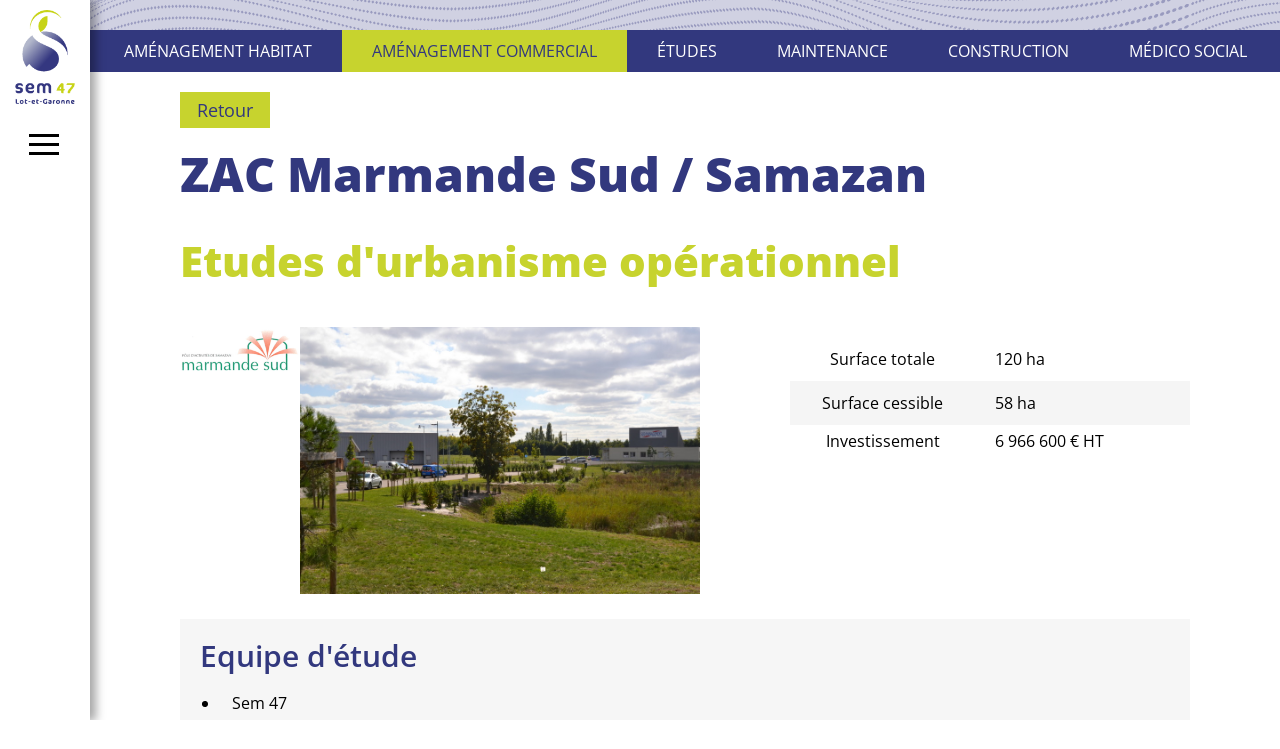

--- FILE ---
content_type: text/html; charset=UTF-8
request_url: https://sem47.fr/fr/1/64/85/ZAC-Marmande-Sud-Samazan.html
body_size: 3375
content:


<!doctype html>
<html lang="" >
    <head>
        <meta http-equiv="Content-Type" content="text/html; charset=utf-8" />
        <title>ZAC Marmande Sud / Samazan</title>
        <meta name="Keywords" content="" />
        <meta name="Generator" content="LSCMS 5" />
        <meta name="Description" content="Etudes d'urbanisme opérationnel


	
	
	
		
			
			Surface totale
			
			120 ha
		
		
			
			Surface cessible
			
			58..." />
                <link rel="canonical" href="https://sem47.fr/fr/1/64/85/ZAC-Marmande-Sud-Samazan.html" />
        <meta http-equiv="imagetoolbar" content="no" />
        <meta name="viewport" content="width=device-width, initial-scale=1.0, maximum-scale=10">
        <meta property="og:title" content="ZAC Marmande Sud / Samazan" />
        <meta property="og:type" content="website" />
        <meta property="og:url" content="https://sem47.fr/fr/1/64/85/ZAC-Marmande-Sud-Samazan.html" />
        <meta name="twitter:card" content="summary" />
        <meta name="twitter:title" content="ZAC Marmande Sud / Samazan">
        <meta name="twitter:url" content="https://sem47.fr/fr/1/64/85/ZAC-Marmande-Sud-Samazan.html">
        <meta name="twitter:description" content="Etudes d'urbanisme opérationnel


	
	
	
		
			
			Surface totale
			
			120 ha
		
		
			
			Surface cessible
			
			58...">
        		
        <script >
            var taille_image_pop = 1000;
            var img_pop_size = new Array();
            var ips = '960/750';
            img_pop_size = ips.split("/");
            var TEMPLATE = 'vitrine';
        </script>

        <script   src="/inc/js/jquery/jquery.js"></script>
        <script  src="/inc/js/functions.min.js"></script>
        <script  src="/inc/js/LSPop.min.js"></script>

        <script  src="/Templates/new_js.js"></script>
        <script >
            $(window).on('resize', function () {
                var windowHeigth = $(window).height();
                var windowWidth = $(window).width();
                console.log(windowWidth);
//        $.ajax({
//                method:'POST',
//                url:'taille.php',
//                data:{heigth: windowHeigth, width:windowWidth},
//        }).done(function(msg){
//            alert(msg)
//        });                     

            });
        </script>

         <script>var GCAPTCHA_KEY = "6Lc547giAAAAAK43yxWt6U03toU4iwNcUVfTp6aZ";</script><script src="https://www.google.com/recaptcha/api.js?render=6Lc547giAAAAAK43yxWt6U03toU4iwNcUVfTp6aZ"></script><script src="/inc/js/GCAPTCHA.min.js"></script><script>
                    GCAPTCHA_read('autres');
                </script>                <script  src="/inc/modContact/js/scripts.min.js"></script>                
        <script >
            window.onload = function () {
                //initimgclic();

            }
        </script>
        <script type="text/javascript" src="/inc/js/tarteaucitron/tarteaucitron.js"></script>
        <script type="text/javascript">
        tarteaucitron.init({
    	  "privacyUrl": "https://sem47.fr/fr/1/4/.html", /* Privacy policy url */
    	  "hashtag": "#tarteaucitron", /* Open the panel with this hashtag */
    	  "cookieName": "tarteaucitron", /* Cookie name */
    	  "orientation": "middle", /* Banner position (top - bottom) */
          "groupServices": false, /* Group services by category */          
    	  "showAlertSmall": false, /* Show the small banner on bottom right */
    	  "cookieslist": false, /* Show the cookie list */ 
          "closePopup": false, /* Show a close X on the banner */
          "showIcon": true, /* Show cookie icon to manage cookies */
          //"iconSrc": "", /* Optionnal: URL or base64 encoded image */
          "iconPosition": "BottomLeft", /* BottomRight, BottomLeft, TopRight and TopLeft */
    	  "adblocker": false, /* Show a Warning if an adblocker is detected */
          "DenyAllCta" : true, /* Show the deny all button */
          "AcceptAllCta" : true, /* Show the accept all button when highPrivacy on */
          "highPrivacy": true, /* HIGHLY RECOMMANDED Disable auto consent */                  
    	  "handleBrowserDNTRequest": false, /* If Do Not Track == 1, disallow all */
    	  "removeCredit": false, /* Remove credit link */
    	  "moreInfoLink": true, /* Show more info link */
          "useExternalCss": false, /* If false, the tarteaucitron.css file will be loaded */
          "useExternalJs": false, /* If false, the tarteaucitron.js file will be loaded */
    	  //"cookieDomain": ".my-multisite-domaine.fr", /* Shared cookie for multisite */        
          "readmoreLink": "https://sem47.fr/fr/1/4/.html", /* Change the default readmore link */
          "mandatory": true, /* Show a message about mandatory cookies */
        });
        </script>
   <script type="text/javascript">
        tarteaucitron.user.gajsUa = 'UA-77095360-1';
        tarteaucitron.user.gajsMore = function () { /* add here your optionnal _ga.push() */ };
        (tarteaucitron.job = tarteaucitron.job || []).push('gajs');
        </script>


                    <link rel="stylesheet" href="/Templates/vitrine/css/styles.css" />
                        <link rel="stylesheet" href="/inc/modFile/css/styles.css" />            <link rel="stylesheet" href="/inc/modContact/css/styles.css"/>                        </head>

<body>
        
    <section id="global" class="cat_64 cat_parent_13">

        <header id="top">
<div class="bande_menu">
<div class="logo"><h1><a href="/fr.html" title="SEM 47 - Société d'aménagement du territoire"><img id="logo_petit" src="/Templates/vitrine/medias/logo.png" alt="SEM47" ><img id="logo_long" src="/Templates/vitrine/medias/logo_long.png" alt="SEM47" ></a></h1></div>
<div class="nav">
<nav>
<ul id="menutop" class="nav-inner">
<li class="n1"><a  href="/fr.html" title="Accueil" class="mn_1"  onmouseover="viewsmtop(1);"><span>Accueil</span></a></li><li class="n1"><a  href="/fr/1/43/Travailler-avec-la-SEM47.html" title="Travailler avec la SEM47" class="mn_43"  onmouseover="viewsmtop(43);"><span>Travailler avec la SEM47</span></a></li><li class="n1"><a  href="/fr/1/7/une-page/1.html" title="Nos domaines" class="mn_7"  onmouseover="viewsmtop(7);"><span>Nos domaines</span></a></li><li class="n1 menu_actif"><a  href="/fr/1/13/actus.html" title="Références" class="mn_13"  onmouseover="viewsmtop(13);"><span>Références</span></a></li><li class="n1"><a  href="/fr/1/48/40-ans-de-projets/1.html" title="40 ans de projets" class="mn_48"  onmouseover="viewsmtop(48);"><span>40 ans de projets</span></a></li><li class="n1"><a  href="/fr/1/47/terrains-a-vendre.html" title="Terrains à vendre" class="mn_47"  onmouseover="viewsmtop(47);"><span>Terrains à vendre</span></a></li><li class="n1"><a  href="/fr/1/53/presse/1.html" title="Presse" class="mn_53"  onmouseover="viewsmtop(53);"><span>Presse</span></a></li><li class="n1"><a  href="/fr/1/54/sem-47-recrute.html" title="SEM 47 recrute" class="mn_54"  onmouseover="viewsmtop(54);"><span>SEM 47 recrute</span></a></li><li class="n1"><a  href="/fr/1/3/Contactez-nous.html" title="Contact" class="mn_3"  onmouseover="viewsmtop(3);"><span>Contact</span></a></li>
</ul>
</nav>
<input type="checkbox"  id="bout_nav" onclick="fondmenu()" onchange="mMenu(); return false;"  ><label class="menu_burger" for="bout_nav"><div></div><div></div><div></div></label>
</div>
<div id="backmenu" style="display:none"></div>
</div>
<a id="backtotop"></a>
</header>

<div class="bandeau_plein"></div>
<div id="middle">
<nav id="middleLeft"><ul class="container1200">
<li><a  href="/fr/1/63/amenagement-habitat/1.html" title="Aménagement habitat">Aménagement habitat</a></li><li><a  class="smactive" href="/fr/1/64/amenagement-commercial/1.html" title="Aménagement commercial">Aménagement commercial</a></li><li><a  href="/fr/1/65/Etudes/1.html" title="Études">Études</a></li><li><a  href="/fr/1/66/maintenance/1.html" title="Maintenance">Maintenance</a></li><li><a  href="/fr/1/67/construction/1.html" title="Construction">Construction</a></li><li><a  href="/fr/1/68/medico-social/1.html" title="Médico Social">Médico Social</a></li>
</ul></nav>
<section id="middleRight" ><section id="contenu_page" class="cke_editable container1200">
<nav class="bt_retour_liste"><a href=""  title="Retour">Retour</a></nav>
<h1>ZAC Marmande Sud / Samazan</h1>


<h2>Etudes d&#39;urbanisme op&eacute;rationnel</h2><div class="tableauimage"><p><img alt="Marmande Sud" src="https://www.sem47.fr/images/0444017001441386785.jpg" style="height: 52px; width: 120px;" /><img alt="ZAC Marmande Sud / Samazan" src="https://www.sem47.fr/images/0113368001460379712.jpg" style="height: 267px; width: 400px; float: right;" /></p><table border="0" cellpadding="0" cellspacing="0" class="CSSTableGenerator" style="width: 400px;">	<thead>	</thead>	<tbody>		<tr>			<th scope="row" style="width: 185px;">			<p>Surface totale</p>			</th>			<td>120 ha</td>		</tr>		<tr>			<th scope="row">			<p>Surface cessible</p>			</th>			<td>58 ha</td>		</tr>		<tr>			<th scope="row">Investissement</th>			<td>6 966 600 &euro; HT</td>		</tr>	</tbody></table></div><div class="fond_gris"><h3>Equipe d&#39;&eacute;tude</h3><ul>	<li>Sem 47</li>	<li>BKM</li></ul></div><div class="fond_gris"><h3>Missions effectu&eacute;es</h3><ul>	<li>Montage du dossier de cr&eacute;ation</li>	<li>Etudes d&#39;impact</li>	<li>Elaboration du dossier &quot;loi sur l&#39;eau&quot;</li>	<li>Montage du dossier de r&eacute;alisation</li></ul></div>




</section></section>



</div>
<footer id="bg_bottom">
<div class="content">
<p><img alt="" src="https://sem47.fr/images/0862030001655887617_S.png" style="width: 200px; height: 82px;" />&nbsp;</p><p style="text-align: right;"><strong>S.E.M.47 -&nbsp;</strong>6 Bis Boulevard Scaliger - 47000 Agen /&nbsp;<a href="tel:0553770220">05 53 77 02 20</a></p>
<div class="mentions">
<ul>
<li><a href='/fr/1/3/.html' title="Nous contacter">Contact</a></li>
<li><a href='index.php?lang=fr&compte=2' title="accès pro">Accès pro</a></li>
<li><a href='/fr/1/2/.html' title="Mentions légales">Mentions légales</a></li>
<li><a href='/fr/1/4/.html' title="confidentialité">Confidentialité</a></li>
</div>
</div>
</footer>  
        <script >

</script>    </section><!-- end global-->
    <script  src="/inc/js/jssor/jssor.slider.mini.js"></script>
    <script  src="/inc/js/end_js.min.js"></script>




</body>
</html>


--- FILE ---
content_type: text/html; charset=utf-8
request_url: https://www.google.com/recaptcha/api2/anchor?ar=1&k=6Lc547giAAAAAK43yxWt6U03toU4iwNcUVfTp6aZ&co=aHR0cHM6Ly9zZW00Ny5mcjo0NDM.&hl=en&v=TkacYOdEJbdB_JjX802TMer9&size=invisible&anchor-ms=20000&execute-ms=15000&cb=idyel9rueqdq
body_size: 44804
content:
<!DOCTYPE HTML><html dir="ltr" lang="en"><head><meta http-equiv="Content-Type" content="text/html; charset=UTF-8">
<meta http-equiv="X-UA-Compatible" content="IE=edge">
<title>reCAPTCHA</title>
<style type="text/css">
/* cyrillic-ext */
@font-face {
  font-family: 'Roboto';
  font-style: normal;
  font-weight: 400;
  src: url(//fonts.gstatic.com/s/roboto/v18/KFOmCnqEu92Fr1Mu72xKKTU1Kvnz.woff2) format('woff2');
  unicode-range: U+0460-052F, U+1C80-1C8A, U+20B4, U+2DE0-2DFF, U+A640-A69F, U+FE2E-FE2F;
}
/* cyrillic */
@font-face {
  font-family: 'Roboto';
  font-style: normal;
  font-weight: 400;
  src: url(//fonts.gstatic.com/s/roboto/v18/KFOmCnqEu92Fr1Mu5mxKKTU1Kvnz.woff2) format('woff2');
  unicode-range: U+0301, U+0400-045F, U+0490-0491, U+04B0-04B1, U+2116;
}
/* greek-ext */
@font-face {
  font-family: 'Roboto';
  font-style: normal;
  font-weight: 400;
  src: url(//fonts.gstatic.com/s/roboto/v18/KFOmCnqEu92Fr1Mu7mxKKTU1Kvnz.woff2) format('woff2');
  unicode-range: U+1F00-1FFF;
}
/* greek */
@font-face {
  font-family: 'Roboto';
  font-style: normal;
  font-weight: 400;
  src: url(//fonts.gstatic.com/s/roboto/v18/KFOmCnqEu92Fr1Mu4WxKKTU1Kvnz.woff2) format('woff2');
  unicode-range: U+0370-0377, U+037A-037F, U+0384-038A, U+038C, U+038E-03A1, U+03A3-03FF;
}
/* vietnamese */
@font-face {
  font-family: 'Roboto';
  font-style: normal;
  font-weight: 400;
  src: url(//fonts.gstatic.com/s/roboto/v18/KFOmCnqEu92Fr1Mu7WxKKTU1Kvnz.woff2) format('woff2');
  unicode-range: U+0102-0103, U+0110-0111, U+0128-0129, U+0168-0169, U+01A0-01A1, U+01AF-01B0, U+0300-0301, U+0303-0304, U+0308-0309, U+0323, U+0329, U+1EA0-1EF9, U+20AB;
}
/* latin-ext */
@font-face {
  font-family: 'Roboto';
  font-style: normal;
  font-weight: 400;
  src: url(//fonts.gstatic.com/s/roboto/v18/KFOmCnqEu92Fr1Mu7GxKKTU1Kvnz.woff2) format('woff2');
  unicode-range: U+0100-02BA, U+02BD-02C5, U+02C7-02CC, U+02CE-02D7, U+02DD-02FF, U+0304, U+0308, U+0329, U+1D00-1DBF, U+1E00-1E9F, U+1EF2-1EFF, U+2020, U+20A0-20AB, U+20AD-20C0, U+2113, U+2C60-2C7F, U+A720-A7FF;
}
/* latin */
@font-face {
  font-family: 'Roboto';
  font-style: normal;
  font-weight: 400;
  src: url(//fonts.gstatic.com/s/roboto/v18/KFOmCnqEu92Fr1Mu4mxKKTU1Kg.woff2) format('woff2');
  unicode-range: U+0000-00FF, U+0131, U+0152-0153, U+02BB-02BC, U+02C6, U+02DA, U+02DC, U+0304, U+0308, U+0329, U+2000-206F, U+20AC, U+2122, U+2191, U+2193, U+2212, U+2215, U+FEFF, U+FFFD;
}
/* cyrillic-ext */
@font-face {
  font-family: 'Roboto';
  font-style: normal;
  font-weight: 500;
  src: url(//fonts.gstatic.com/s/roboto/v18/KFOlCnqEu92Fr1MmEU9fCRc4AMP6lbBP.woff2) format('woff2');
  unicode-range: U+0460-052F, U+1C80-1C8A, U+20B4, U+2DE0-2DFF, U+A640-A69F, U+FE2E-FE2F;
}
/* cyrillic */
@font-face {
  font-family: 'Roboto';
  font-style: normal;
  font-weight: 500;
  src: url(//fonts.gstatic.com/s/roboto/v18/KFOlCnqEu92Fr1MmEU9fABc4AMP6lbBP.woff2) format('woff2');
  unicode-range: U+0301, U+0400-045F, U+0490-0491, U+04B0-04B1, U+2116;
}
/* greek-ext */
@font-face {
  font-family: 'Roboto';
  font-style: normal;
  font-weight: 500;
  src: url(//fonts.gstatic.com/s/roboto/v18/KFOlCnqEu92Fr1MmEU9fCBc4AMP6lbBP.woff2) format('woff2');
  unicode-range: U+1F00-1FFF;
}
/* greek */
@font-face {
  font-family: 'Roboto';
  font-style: normal;
  font-weight: 500;
  src: url(//fonts.gstatic.com/s/roboto/v18/KFOlCnqEu92Fr1MmEU9fBxc4AMP6lbBP.woff2) format('woff2');
  unicode-range: U+0370-0377, U+037A-037F, U+0384-038A, U+038C, U+038E-03A1, U+03A3-03FF;
}
/* vietnamese */
@font-face {
  font-family: 'Roboto';
  font-style: normal;
  font-weight: 500;
  src: url(//fonts.gstatic.com/s/roboto/v18/KFOlCnqEu92Fr1MmEU9fCxc4AMP6lbBP.woff2) format('woff2');
  unicode-range: U+0102-0103, U+0110-0111, U+0128-0129, U+0168-0169, U+01A0-01A1, U+01AF-01B0, U+0300-0301, U+0303-0304, U+0308-0309, U+0323, U+0329, U+1EA0-1EF9, U+20AB;
}
/* latin-ext */
@font-face {
  font-family: 'Roboto';
  font-style: normal;
  font-weight: 500;
  src: url(//fonts.gstatic.com/s/roboto/v18/KFOlCnqEu92Fr1MmEU9fChc4AMP6lbBP.woff2) format('woff2');
  unicode-range: U+0100-02BA, U+02BD-02C5, U+02C7-02CC, U+02CE-02D7, U+02DD-02FF, U+0304, U+0308, U+0329, U+1D00-1DBF, U+1E00-1E9F, U+1EF2-1EFF, U+2020, U+20A0-20AB, U+20AD-20C0, U+2113, U+2C60-2C7F, U+A720-A7FF;
}
/* latin */
@font-face {
  font-family: 'Roboto';
  font-style: normal;
  font-weight: 500;
  src: url(//fonts.gstatic.com/s/roboto/v18/KFOlCnqEu92Fr1MmEU9fBBc4AMP6lQ.woff2) format('woff2');
  unicode-range: U+0000-00FF, U+0131, U+0152-0153, U+02BB-02BC, U+02C6, U+02DA, U+02DC, U+0304, U+0308, U+0329, U+2000-206F, U+20AC, U+2122, U+2191, U+2193, U+2212, U+2215, U+FEFF, U+FFFD;
}
/* cyrillic-ext */
@font-face {
  font-family: 'Roboto';
  font-style: normal;
  font-weight: 900;
  src: url(//fonts.gstatic.com/s/roboto/v18/KFOlCnqEu92Fr1MmYUtfCRc4AMP6lbBP.woff2) format('woff2');
  unicode-range: U+0460-052F, U+1C80-1C8A, U+20B4, U+2DE0-2DFF, U+A640-A69F, U+FE2E-FE2F;
}
/* cyrillic */
@font-face {
  font-family: 'Roboto';
  font-style: normal;
  font-weight: 900;
  src: url(//fonts.gstatic.com/s/roboto/v18/KFOlCnqEu92Fr1MmYUtfABc4AMP6lbBP.woff2) format('woff2');
  unicode-range: U+0301, U+0400-045F, U+0490-0491, U+04B0-04B1, U+2116;
}
/* greek-ext */
@font-face {
  font-family: 'Roboto';
  font-style: normal;
  font-weight: 900;
  src: url(//fonts.gstatic.com/s/roboto/v18/KFOlCnqEu92Fr1MmYUtfCBc4AMP6lbBP.woff2) format('woff2');
  unicode-range: U+1F00-1FFF;
}
/* greek */
@font-face {
  font-family: 'Roboto';
  font-style: normal;
  font-weight: 900;
  src: url(//fonts.gstatic.com/s/roboto/v18/KFOlCnqEu92Fr1MmYUtfBxc4AMP6lbBP.woff2) format('woff2');
  unicode-range: U+0370-0377, U+037A-037F, U+0384-038A, U+038C, U+038E-03A1, U+03A3-03FF;
}
/* vietnamese */
@font-face {
  font-family: 'Roboto';
  font-style: normal;
  font-weight: 900;
  src: url(//fonts.gstatic.com/s/roboto/v18/KFOlCnqEu92Fr1MmYUtfCxc4AMP6lbBP.woff2) format('woff2');
  unicode-range: U+0102-0103, U+0110-0111, U+0128-0129, U+0168-0169, U+01A0-01A1, U+01AF-01B0, U+0300-0301, U+0303-0304, U+0308-0309, U+0323, U+0329, U+1EA0-1EF9, U+20AB;
}
/* latin-ext */
@font-face {
  font-family: 'Roboto';
  font-style: normal;
  font-weight: 900;
  src: url(//fonts.gstatic.com/s/roboto/v18/KFOlCnqEu92Fr1MmYUtfChc4AMP6lbBP.woff2) format('woff2');
  unicode-range: U+0100-02BA, U+02BD-02C5, U+02C7-02CC, U+02CE-02D7, U+02DD-02FF, U+0304, U+0308, U+0329, U+1D00-1DBF, U+1E00-1E9F, U+1EF2-1EFF, U+2020, U+20A0-20AB, U+20AD-20C0, U+2113, U+2C60-2C7F, U+A720-A7FF;
}
/* latin */
@font-face {
  font-family: 'Roboto';
  font-style: normal;
  font-weight: 900;
  src: url(//fonts.gstatic.com/s/roboto/v18/KFOlCnqEu92Fr1MmYUtfBBc4AMP6lQ.woff2) format('woff2');
  unicode-range: U+0000-00FF, U+0131, U+0152-0153, U+02BB-02BC, U+02C6, U+02DA, U+02DC, U+0304, U+0308, U+0329, U+2000-206F, U+20AC, U+2122, U+2191, U+2193, U+2212, U+2215, U+FEFF, U+FFFD;
}

</style>
<link rel="stylesheet" type="text/css" href="https://www.gstatic.com/recaptcha/releases/TkacYOdEJbdB_JjX802TMer9/styles__ltr.css">
<script nonce="K3aCKPR5bOsJIe6lVuootg" type="text/javascript">window['__recaptcha_api'] = 'https://www.google.com/recaptcha/api2/';</script>
<script type="text/javascript" src="https://www.gstatic.com/recaptcha/releases/TkacYOdEJbdB_JjX802TMer9/recaptcha__en.js" nonce="K3aCKPR5bOsJIe6lVuootg">
      
    </script></head>
<body><div id="rc-anchor-alert" class="rc-anchor-alert"></div>
<input type="hidden" id="recaptcha-token" value="[base64]">
<script type="text/javascript" nonce="K3aCKPR5bOsJIe6lVuootg">
      recaptcha.anchor.Main.init("[\x22ainput\x22,[\x22bgdata\x22,\x22\x22,\[base64]/[base64]/[base64]/[base64]/[base64]/[base64]/[base64]/[base64]/bmV3IFVbVl0oa1swXSk6bj09Mj9uZXcgVVtWXShrWzBdLGtbMV0pOm49PTM/bmV3IFVbVl0oa1swXSxrWzFdLGtbMl0pOm49PTQ/[base64]/WSh6LnN1YnN0cmluZygzKSxoLGMsSixLLHcsbCxlKTpaeSh6LGgpfSxqSD1TLnJlcXVlc3RJZGxlQ2FsbGJhY2s/[base64]/[base64]/MjU1Ono/NToyKSlyZXR1cm4gZmFsc2U7cmV0dXJuIShoLkQ9KChjPShoLmRIPUosWCh6PzQzMjoxMyxoKSksYSgxMyxoLGguVCksaC5nKS5wdXNoKFtWaixjLHo/[base64]/[base64]\x22,\[base64]\\u003d\x22,\x22w5PDnMOLwpHCsnrDnMKfTMOFK8K7wo3CkMKFw63CqsKHw4nCgMKdwrVbbgI2wpHDmHjClzpHY8KMYsKxwpHCh8OYw4cJwpzCg8KNw7k/[base64]/DnmjDmcO+ScKSBn8Hw7HCtcOYA1EzY8KTXCkWwoggwroJwpE9SsO0N3rCscKtw7AUVsKvTDdgw6EUwqPCvxNEfcOgA23ChcKdOnjCtcOQHDl5wqFEw5MOY8K5w5TCtsO3LMOlYzcLw7nDt8OBw70ADMKUwp4Yw4/DsC5IXMODew7DpMOxfTLDnHfCpVTCi8KpwrfClsKJEDDCqMOfOwciwq88Axl1w6EJdV/[base64]/ChMOeb03Dn0UlwpN3wo5zwpQIwpAzwp8BX2zDs3zDnMOTCRkWIBDCh8KMwqk4Bl3CrcOrWjnCqTnDvsKQM8KzA8K6GMOJw5FwwrvDs1nCjAzDuDwbw6rCpcKLUxxiw61wesODdMOMw6J/JMOWJ092anNNwrgECwvCrgDCoMOmUl3Du8OxwqHDlsKaJwcYwrjCnMOZw5PCqVfCrD8QbjhtPsKkOsO5McOrQsKywoQRwoXCkcOtIsKCQB3DnRMpwq45X8KewpzDssKiwrUwwpN/Hm7CuVvCuDrDrVjCjx9BwrojHTcJIGVow6w/RsKCwrLDkF3Ct8OUHnrDiCLCnRPCk1xsck8feykhw5Z8E8KwU8O1w55VeXHCs8OZw7fDjwXCuMOrTxtBNw3Dv8Kfwr0uw6Q+wrDDgnlDRMKkDcKWTl3CrHo9wpjDjsO+wqE7wqdKcsOZw45Jw7YkwoEVQ8Kbw6/DqMKEPMOpBWzCsihqwpDCgADDocKow4MJEMKlw7DCgQELNkTDoQRMDUDDiF91w5fCnMOkwqtOZg45P8OswoHDgcOgQMKfwpl/[base64]/ClljCoMOcwoBoOmXCksKCwrbCusOBw7sTYsORbRrDh8OWPC5CwqcOSEhRG8O2OsK8LVHDihgScFbCnixnw45QFUrDusOADsOhwrfDo0LCosOWw7LChMK6AB0QwpDCucKDwoExwphHVsK7IMOfWsOMw5BYwoHDjSbCmMOBNS/CsUXCisKNZQTCmMONGMORw7rCn8OCwok2wq92aFvDuMOhMjAzwqvCqiLCvnLDqXkWEQ9/wrvDomdtfGnDnlfDt8KeRgVKw55NOzIWWcKpZMOKE3fCon3Do8OWw7cRwq1LKVl0w7tjw4PCuAHCuHIcBMOoEX4xw4FdbsKfE8O0w6jCqxVfwrJIw4/CoEnCkGTDlcOjKwfChnvDsmxBwrl0UDPDtcOMwqMwF8KWw7vCi2XDq0nDnTdvAsKJc8OmLMO0BSENIHpJw6MLwpPDrVEQGMOTw67DmMKvwoNPbcOONsKpw4sSw40fAcKHwqLDiw/[base64]/CrHvDvMOXw5YdO8KtRGEOwoc3D8OTLgEHw4fCgcKlw6TCn8KJw70ma8OcwpLDgS7Dj8OXc8OKPxvCrMO+SRbCkcKEw59+wpvCvMOBwrwkEAbCvcKtYh0aw7LCvQJmw4TDuyN3Wlkfw6Z/wphhbMOXJXnCq0DDqcOBwrvClBhzw4LDj8Klw5bCnMOyVMOHd0fCucK+wpjClcOuw4hqwpLCpx0uXmNTw4bDjcKSLCM6PsKaw5ZuXnzChsO2Pk7CjkJhwoIdwqJOw6dlKyILw6fDhcKeQhHDrToIwo3ChEttbMKYw5DClsKPw6lFw71YecOtEW/[base64]/[base64]/DqVvDuDkow7U/SipIw5gpwqzDplXCkx8+CEdfw7zDosKrw4Vwwp58H8KZwr4Zwr7CuMOEw5bCgTrDssOFw6rCpGtIGhvCtsKYw5dDc8Kxw4Bbw6PCmQR/w6kXZ0lkOsOnwrlbwqjCm8OAw5N8V8KgIMKEScOtYXRZw55Uw4rDlsOfwqjCikDCoFx9S2Euw5/CqhEIw5FaDMKDwrZBTMOQa0NafFUoUsK+wofCogojHcK9woBXb8OJKsK+wo3Dq3Eww7fCnsKSwpVyw7kAR8OFwrzCkxPDh8K5wo/Di8O0RMKvDXTDpQ3Ckx7DusKLwoLDsMOSw7RLwoMawqLDtULClMKtwrLCiXrDu8KhOWI4wpkxw75hRsKHwqcQfMOKw5zDhzLDt0jDsSwBw6NgwonDnw/DlMKUUcOLwqnCicKTw44UKSrDoCV0wrpewp51wq9swrVRJMKyNwLCv8O4w5bCs8OgbllPwqV1aTtUw6nDgn3DmFoSRMOJKGLDvHnDr8KQwpDDkSIKw4nCh8Kjw7Mpe8OkwonCnU/DrHTDkhg9wqTDqDPDgn4RR8OPEsK2wonDkXPDgXzDrcKywqADwqdAAMOlw4Arwqg4P8OJwo42IsOAUlBbFcOZO8OFXF1Hw6EZw6XCqMOCwp84wq/CpBrCtl0TbE/CrmDDvMOlwrZ4wo3CjwjCqA1hwrjCo8KwwrPCr1MUwqTDnFTCq8KkasKQw7/Do8KbwoHDiBEswqBJw4nCmMOXG8KewrjClj0xDRVyTMKxw71MWhklwohBccKsw67CuMO+AgvDisOHW8KVRcKCPEo2wpXCmcKbXEzCo8KIAkLDjcK8RMKYwqwJYn/[base64]/[base64]/DiWjCo8OtwokgwqZMwpnCqMOGRMKSWCPCusKewoQqw65tw5Vxw4tBwpcqwrNiw7QbNlB/w5omGUUXQRfChX8ww7PDu8KSw47CscK6QsO6IsOQw6wSwoBBfTfCkXwRb2wjwq3CpCgSw6PDjcKDw70wXjgFwpPCtsK2bXHCgcKHCMKUNynCqHZLFQ7Dg8KoY2N7SsKLHlXDisK6LMKFWwzDsWkSw47DusOmEcOVwpPDqA/ClMKEbEzDimtBw6BiwqNDwodCKMOTWH4VTys6w4IpAA/Dn8OEasOxwr3DoMKVwphzPzXDiELDhQR+OCfCsMOLMsKgw7Q6UMK1acKuXsKZwpMWTQw9TTXDkcKxw7QIwrvCs8OUwqwnwqhgw4RiRcKSw54/VcKdw7g6CV/CqRpMcT3CtlnDkA4Jw5nCrDjDvsK6w5TCoDswCcKIB2obXsOcXMOCwqvDssOFw4AAw4/CqMONfE/DhkFvwoXDjlZbJcKlwpF6woPCqi3CrXtEaGImwqXDgcOAw7c1wpwKw7bDqsKONhDDssKywoIzwr4TNsO6fFHCscO3wqLDtMOKwq7Duz0pw7XDm0c0wpU/ZTHCgMOEAChneC4/NcOfacONHnZeD8Kww7vDijVbwp0dNWrDoWpgw6DCjynDocK/cCtRwqvDhFxawoXDuVhJbyTDnirCiEfCvsOzwp7CksKIbWfClwnDlsOhXj1RwozDn0IHwr9heMK4DsKzXxZVwql7UMKjNmsbwowEwo3DtcKUG8O6UyrCsS3CvX/CsGHDpcOIw7vDusOqwrxjAMO9CwBmS3YkNwHCsmHCiSzCrlzDmVQVGsKeMMKiwqTCizHDiFDDpcOATDLDosKLBcKYwpLDiMKiCcO+TMKUw5MQCUk3w4HDpXjCrcOnw7zCuhvCg1XDrQRtw7TCusOdwrQycMKmw6XCnT/Dg8ObHhbDrsONwpwGQiFxD8K3IWc6w4BJTMOGwpTDpsK0NMKAw7DDoMKqwq7CgDg2woRkwoBbwprCl8OYTDPCkmnCpcKpQgQTwoU3w5dyL8KNfj07wofCjsOcw7FUDzwjZcKAAcKgdMKtejkvw7hdwqNAbsKofcOFDMOMZ8O2w7F2w5/CtMKAw73CrH49MsOLw7xQw7TClMKOw6swwrwPAk5oQsObw68SwrUqczPCtl/Dj8OtEh7Ck8OPwq3CrwfCmSZyI20lM0rChzHCqsKuf2lQwr3DrMKTDQgiD8O2LVE9wqtnw4p9HcOmw4XCkjx6wpFkDW3DqTHDs8OEw4gXF8ONScOlwqcYZRLDkMK1wpvCkcKzwrzCo8Krbx/DrMKeIcKswpQBXmkePiDClcOKwrfDkMK9w4HCkjlNWlhhSxLCv8KaSMOpCsK9w7/DisOowo5Pc8OERsKWw5bDpMOQwq/CnmA9I8KSRBUnY8Kpw7VIdsOCDMKPw5nCtcKbayUzFEnDoMOJVcKdGFURVnrDhsOWL3lLGEcNwo9Cw4gIGMOUwoEbwrjDiX8+c2TCn8KNw6AMwoUuDw84w6/DosKQF8K4dhbChMObw4rCpcKmw6TDrsKewozCjwfDlcK1wrUiwp7CicKRTVzChCN1XsO6wpfDr8O3wqgbw5N8UMOmw7x8GsOiGcO3wp3DoBYFwrXDrcOnf8KRwqt3AXY0wohnw5zCkcO4w7rDv0vCv8OEc0fDscOwwonCr08Rw6xiwr9CecKOwpkuwpbCo1Q/cHpHwoPDnBvCj3QlwqAiwojCtsKFLcKLwoYRwrxGcMOtw4ZNwqEqwoTDq2/Cl8KSw7IFDWJFw51sJFPDtj3DgkV+dSZZw7IQBGJbw5BkKMK+LcKGwq3DvzTDqsKOwp/CgMKSwp4lLXDDrGY0wowqEcKFw5jCoHggWGrCgcOlJMOydlcfw5zCsgzCqFlvwr9Zw5PCqMOGbxVzOBR9YcOaGsKEd8KdwofCp8OLwpIXwp83Vw7CosKYKg4ywrrDscKvdnB2Z8K6KC/[base64]/DoMKKKmFfw58Fwo/DtUfDswxbM8K6w7zDs8OPY2DCgMK9HzzDr8OSEC3CnMOBb2/Cs11vPMKtTMOpwp/CrMK6w4fCllfDucK2wp9/XcO8wpVWwr7CiD/ClwLDh8KNPTfCvRrCpsOYAmPCt8O2w5jCpGV4fcOvITTClcKET8OJJ8KCw69Dw4J7w7zDiMOnwqHCpMKawp8AwqXCmcOtwqnDlULDkmJDAgpPWTR/w6xwPsOgwqxGwoTClEoHDCvCvn4AwqYCwpNCwrPDgAvChnMTw6/CsH0MwrnDkzzDilZHwqdBw78Cw6ozS3PCpcKIS8OnwpnCl8OowoFUwokWaAoxCTdseQ/CrRw+UsOOw6vDiTEKMz/Dmy4KbcKtw6bDosK6cMOLw7xcw6kjwpvDlQdiw49xAhN1W3lXLMOUPMO3wq9awoXDgcK3wrxNMcKwwrlSOsOzwroHCgwkwo5Ew5HCosO9LMOuwpbDicKgw6XCscOpTxwhEyzDkmYlMcKOwr7DojHClD/CiSLCk8KpwocaPgXDgmjDqsKDSsOvw7EWw5Ugw5TCocOpwoRAGhHDkRNiUn4Bw43DtcOhD8OxwrbCryYTwolVEzfDusOTcsOKO8KgT8K3w5/CtTJTw6DCqcKcwohhwrTDu1nDtsK6QsOCw4ZMw6vCjXXCgRlOXwDDgcKQw4B/E1jCtGPClsKCUBfDnBw6BzjDiybDvsOvw5I+QzN2VMO3w5vCtk5SwrTCjMKkw58ywoZXw5Yhwp06KsKnwrXDisOZw7EMJQtvcsOMdn/Ci8K7DcKow5kvw7AUw4dAGQkXwrzCtcKXw5rDhQRzwodaw4Imw5cAwrTDr1vCoiTCrsKTajXDn8O9YnXDrsKKC03CtMO8biYpYCk/wp7Dhz8kw5U5w6dgw7U5w55vMgzDjngbMMOQw6nCscOEb8K0UzPDtnQbw4ILworChMO3NEVzwpbDqsOpOnDDtcKLw6vCpEzDgcKKwrkiK8KSw4dpYSTCsMK1wpvDlXvCuyzDisOEImbCm8OCdyjDo8Kjw6cQwrPCoSlQwpnCnX7DrmzDqcOuw7zClHV9w6nCuMKuwo/Chi/[base64]/DjxHDji8YGA9Ewo83QsKZw7zDrn7Dk8KmwpXDuAJfAMOFUsOgJkrCoWTCtyQbWSPCm0AkNsO1CVHDhsKdw4gPJnDCgznDkHPCl8KvLcOZI8OWw7bCqMOfwo4TI3xlwonCm8ONBcORDjp8w7I8w6/DjhEww5bCgsOVwoLCgcO3w7E8JnJJPcOgd8Kyw5zCo8KoBzTDs8KJw6deUsOdwpNhw6xmw6PCucOWdMKTAm11KcKNaQfCosKDLGRewqUXwqVzd8OOQcKPfhdIwqYVw6PCl8KWdSPDgMKpwrTDjFkdKcOpSFUbMMO2FSnCjMO/WsKtZcKwdW3ChjLCtsK1YV5gVgRuw7Avby5iw6nCnhfCiiTDsQzDjTs+ScOJGV4Nw7pewrfDoMKIw6TDisKSWRxQwq3DjhJTwowDVmYFcxrCg0bDiHXCv8OIwrY/[base64]/wpZFcMOmDsKLwrpXMU7Dl29Mc8KpDQvCh8KkBcKCXX7DjU/[base64]/[base64]/ChMOlwoo9w7UPLMKcc8KJenvCnSzClToMw5NjY2/CucKIw5LCnsKyw4jCp8OAw6cNwol+wozClsKZwp7DkcOxwrR1w77CmwrDnHBEworCqcK2wqnDjcKswqTDvsKUGE7CgcK3Y1Y+JMKoa8KMIBPCgsKlw4xGw7fCncOpwpfDnhdZFcKWHcOnw6/CpcK7IE3DoA5ew7fCp8K3wqTDnsK/w5cjw50lwpfDnsOPw4nDkMKLHsKjYT3Dk8OHAMKDSQHDt8KFF3jCtsOcQGbCtMKre8O6RMONwpxAw5YHwqd3wpXDmy7ChsOlcMKow7/DmFTDh0AUCBbCkX1Ndm/[base64]/ClcO7Y8KewqpnXsKww4ctw73DlMOyw6ABwo9Jw40BTMKBw6MqKh7DlCJ5wqk/w7PCt8OpHww5fMOUDmHDrS7CjiFOECkVwrxnwp3CiCjCuirDm3hKwofCqkHDunRawqsuw4DCkgvDmsOnw54hMBUCPcKZwozCl8Oqw7DClcOowo/CiTwAcMOuw7Vew7vDrsKrDFB8wqPDqlUjf8KFw43CusOGeMOJwq4zMMOyD8KsSFBiw5VCIMO+w5TDmSXCj8OiYGciQDwnw7HCvVR5wrzDsDh0ZMK5wrFQEsOOw4jDognDjMKbwoHCrlMjChnDtcKwH13DiGR7diDDnsOWwo3DmMOnwo/Dti/[base64]/DrcK+w7lLwoN/woDDi8KlZcOOwpHCnVXDvsKGfQzDksOywqQ7FgTCo8KMAMOeLcK8w4HCisKPbkzCoXrDqMOewpN4wo8tw4wnTmsJfzxUwpDCuibDmD15UG1Gw6UXXzMyL8O8OWQJw4kkDChcwqYyRsKmcMKDdTTDhWTDiMKnwr/Ds3/Ck8OGETEmMknCkcKBw7DDjMK6bcO4JcOew4TCrFnDqMK0AlLCrMKYAcKuwqLDnMOrGRnClSXDoGDDrcOdXsOHe8ORWsOJwrArDcOywqbCgsO0XQTCkiwRwq/[base64]/DmsKtwpkGw6pIFsKyw5fChD9bRFQEw4Q8NcKywo/CjcOBw5JSwr7Cq8OiRMOiwqzDsMO1Z3nDvMKGwokmw5BqwpVBPmlLwqFxGywNAMK/UW/DiHInIVQXw5DDj8OtWMOJfsKHw4Aow4hsw6zCmsK2wpnCtMKTDyzDmFLDrwlyeVbCmsOZwq01Zm9Tw4/CrkdGw63Co8KTLcOEwoYXwoMnwoIUw4hRwqHDmxTCmXnDsEzDuEDCvAVxMcOoIcK2XXTDhhjDlgUCIcK1wqrCg8KAw40VcMOUHsOOwrvCr8KRK07DvMO6wrsvw48cw5/[base64]/Dm8OywqDCh3/ChAUEbidVwqImLl4YwoHCu8Oewoxow7dXw7TDucKgwq8LwpgHwqzCkEjChC7Cs8Obw7TCoAfDjW/DoMO0wrUVwq1/[base64]/CiDnClzrCnMKkwq/CmsO3XcOHw5fCmMKMa1XCs0/DhwfDv8Kwwp8ZwpfDvDoCw7UMwpFsLMOfwonCplDCocKAC8KGMzp1PsKUIyfCt8OiKiVOB8KRc8K5w6Bgwr/ClhpEMsO5wqwoRgvDt8K9w5LDvsKgwrRSw4XCs3tvYsKZw5FSfQTCsMKqe8KXwpvDmMK/ZcOvRcKewqpWbzAtwo3DpBFVUsO/w7nDrQQGecOpwpFzwo8BXBY3w6xpPAhJwrhFwppkDQx9w4rCvcOxwpESw7s1DQfCp8OWOwXDusKKLMOAwpbDpzgXW8K/wqNYw50Hw4tpw4woK0rDozHDi8K1BsKcw4MIbcKawoXCpsOjwp1vwos3SDQ0wpnDo8O2H2FQTxDCj8K4w54/w6wQcGYLw5zClcOFwobDvxrDicO1wrNxKsOSbGR7IQFVw5HDgF/[base64]/Cq8OwXMK1CsKxKBBHw5PDpknDnsO6OMOiUMKfEW8Fc8OUSMOHYAzDtSp/[base64]/WEZKwo7Cnj5gF8OpfcKbw6TDn8OIJcOtwrXDjG3Dv8KaKnVbeSkIRGbChzzDr8K0M8KUCsOXeGbDqT4uRyIAMsO/w5w3w7TDrygOXFp4HsOOwqBAYUpBTjV5w5dWwqs2EmAdLsKnw4J1woEjWmdEL1EaDgPCtcKRE0YNwq/CgsKEBcKgWXDDrwbCpxQzRSTDhsKAUMK9UMOfw6fDuR3Di1Jew4bDtyfCkcOuwqkmdcOlw7VQwokzwrzDoMOJw4LDocKiM8OJHRMzNMKvOVooOsKxw7rDj2/CpsOzwq7DjcOkBDzDqxhpW8K8KTvDhcK/J8OAQGHCisO3VcOFIsK9wr3DpzYAw7kuw5/DtsOiwpw3SC7Dn8Otw5wUFDBUw6drV8OAGQzDvcOFb1pHw6XCi0sOFsONfU7Dl8OQw5jDiwbCn1XCosOXw73CpVYrWsK0OkrCgXLDuMKIw4ltwpHDjMOawrMELFzCnz88wr1dScO9ZypUF8KDw7hxfcOMw6LDj8KRBwPCp8KHw7/DpUXDtcKUworChcKcwpBpwrJeQhtMw6TCu1Z2VMKvwr7Cj8KbGsK7w5LDjsKcw5QUaAM4G8KLB8OFwosnLsKVHMKWPsKrw7/Cq03Dm0HDu8KUw6nCgcKYwpIhZMOUwobCjgQeMmrDmAxqwqI/wpgowpvCr1fCsMOGw6PDv1JXwofDucO3JyrClsONw45/wrfCqzMqw5Jpwpcyw7dhw4rDpcObUcOqw79uwphZE8KNMcOeB2/DnGbDm8OdcsK5acKcwqxSwrdNJMO9w54nw4oPw4oTPsKPw4HCp8OyRXUuw78NwpHCmsOeO8Olw4LCk8KOwqlZwq/Dl8Kgw6vDrsOuSD4ewrNBw7UDBzNZw5hbdcOpPMKRwrdFwplfwqvCkcKPwrp+McKlwqLClsK3BkfDv8KRTjEKw7wYOl3CvcOBEsOZwo7Dp8K/w4LDgmIow5nCk8KlwqoZw4DChCDCicOkwqjCncKBwocRH3/CnEx1MMOGdMKoUMKiJsOpXMOTw71FSi3DgsKtVMO2YS5lL8Kaw6Mzw4nDvsKpw70Qw7zDsMOpw5/[base64]/[base64]/DiMOpWjTCnsKPwp1Qw5nDmQElwrMXMsKowo7ChsO4P8K2J2zDggMlDFbDiMKDJ1zDq3LDusKcwoHDocOLw4YyaWXCh3/CjgQCwpxnTMK3FsKJGmDDusKfwppAwoo4eg/Cg1PCoMOmPwZpWyAZN3XCsMOQwoxjw7LCjcKOwp4MXichH28VLcO3M8Kfw4h/f8OXwrs8wrsWw5fDrTfCpwzChMKzGlAEw7rCvyJgw5DDgcOAw6MRw61/GcKtwqcLMcKWw7oBwo7DicOOG8KKw6DDtsOzbsKcI8KkU8OMFyfCswnDmTFuw77CuyhlDmTCq8OKB8OFw7BPwrM1d8OnwoPDl8K2ZAzCuA9Zw4rDsCvDun80wqR2w5PCuXMYTyo4w7vDmWVDwrbDnsKjw4Aiw6Ufw4LCu8KHayYdCBXDiVd4VsO/CMO8bBDCvMOsXlhew6DDnMONw5XCk33Dh8KlbUEewqFSwp/CimbDmcOQw7/CnMKXwpbDoMK3wrFPL8KyJ3xFwqdfCkpKw5M0wpXCg8OFw6hrGsK3acObXMKZHXnDkUnDkRs8w4XCtMKpRi8+QErDjC0kOUvDjcKdY1jCqCzDrUvColwvw6tMUD/Cv8OHR8Krw5TClcK3w73CoVQtBMKoXjPDgcOmw7XDlQXDgADClMOeW8OfR8Ktw5ZHwr3CnAJhXFhcw7xpwrBxIGVQRl9Rw6A/w41ww5XDsXYJIXDCq8Klw4d5w5g5w4zDgMKqwqHDrsONTcOdVFhxw7cFwp9jw48uwoMvwr3DswDCp3/Ck8OUw4p3Fk0jwqzDtsKSLcO8BFdkwqo6AV4Rd8OAPAA3VMOFfsO5w43DlMOUX2zCksO5UA1EYkF2w7TCjhTDhEHDh2YvQcKWdBHCiWhhS8KKLMOoJsK3w5HDoMK1cWYBw5/Dk8Oow5sJAxdTajLDlwY9w5bCusKtZWbChltJOi7Dm3fCncKaJzM4PEnDlkMuw4QKwoDDmMO/wrzDkUHDicKLJsO4w7zCqzogwozCqXPDvlk7XAvDkilzwrEyA8O2w68Ewoh8wpANwoI8w7xqIcK/w6w4w7/DlR4FMwbClsKeRcOeBcOnw64eN8ObUjTCh3lnwrHDgHHDiRt6wrUrwrg4OC9qFSDDp2nCmMOwHcKdRAHDlMKLw6hcKzpKw5vClsKTfQDDoB4vw6TDqMOFwqbCgMK5GsKoWx4kQQRZw48EwoZ5wpN8wqbCtj/DtUfCpiBLw63DtUw4w4J+QFJ9w5vDiQDDpsKoUDZpOxXDvynCn8O3PA/Ct8OXw6JkFQApwrQXcMKCMsK3w5BQw5YhF8OzZ8Khw4oCwo3CoRTCpsKOw5N3V8K9wqwNZkHDuC9YGsOWC8OBNsOiAsK3YXTCsgPDt17ClWXDhjTCg8Ozw7JAw6Nlw5fCv8Oaw6zCmkdMw7I8OsKLwrrDtMK/wqXClTIAeMKGW8K3w6FrJA/DmcKbwocRDMONScOpNm7Dq8Kkw6xGNmVjehnDmgjDp8KsADzDtAZ1w4/DlAnDoAzDr8KVFU/[base64]/DgsOswrnDrMO3SMO8wr4IWcKbw7vDtMODwpHDh1shWhjDiGkPwofCjU/DghwNwqAAHsOgwqHDkMOuw5XCqcOyD2DDrhI5w7jDkcO5KcO3w5kuw7fDjW3DuC/Ch3PDkFFiD8OvFRzDnyUyw5/DrmQUwohOw70hCRjDlsOaHMK9aMOcUMO5VMOUdMOYXXV3B8KOTMOLbkRRw73CuQ3CilLCqhTCo3XDsk1Lw7ksMsOyTyEJwoTDqy9+BGbCt34pw6zDvl3Dk8Olw6DDuxsVw4PCl10dw5zCosKzwqfDsMKpbW3DhMKpNQwkwoYuw7BJwo/[base64]/DrGo2wqjCkcKga8KJwonDrBbDp8KPwrTDjcKvNEvClMKMABchw7EVPX7CocOnw7/DscOzFUB5w4QLw6rDjVNywp41MG7CkyAjw6/DnEjDkD3DkMKvTT/CrcKCw7vDnMKAwrcNHy4Mw7cCF8O0XcOZBkbCvMKuwqnCscOiNcOKwr4vEMOKwp7ClsKNw7VuA8KJXMKYDBjCisOWwqU4wroAwpzDnUXDjMKew6bCoBXDt8O3woDDvcKGJ8O/UF9Hw5bCmFQIe8KSwp3Dp8Ofw67CocKLWMOyw6/DvsKwVMOVwojDnMOkw6HDj1pKAw0kw63ChDHCqiMgw4gNGAx5wowUNsOGwrMrwonClsKfK8KDQXhARmPCjsO4FCxmfsKrwqAwBcOQw67Dl3RnKcKBPMOPw5LCjR3DvsOFw4dmC8Ojw6HDvxBdwqzCs8O0wps/[base64]/CmXrCgsKORsK9KMKowplHwqQrw7HDhH7CnGrCqsKKwqQ/[base64]/DmR1YPMKDw5TDoikrw6PDsMK3w7Y2UsKmw6TDpcOBFcOSw53CgDPDmS1+aMK8wpl8w417MsOyw4wZJsK8w4XCtk8OFhbDogkVaUsrw6/CoW7DmcKRw6LDiClYMcK+PjPCjlbCiVXDkyzDsQzDlsKjw7bDvAZSwqQuDcONwpzCoWjCjMOgc8OFw6LDpAQiZlTDvcKFwrXDn2g7PlbCq8KMdcK9w7lSwoTCucK0GWzDlFPCuiDDuMK5woLDlHRRfMOyaMOwIcKTwq1+wrzChU3CvsO1wo15DsOrQcKST8K2XcK/w5QCw6Fvw6J6UcOhwqXDusK/w452woDCpsO7w6tzwrEDwqEBw6vDgkFiwpgbwqDDjMK+wpvCghzCgGnChl/DuzHDvMKXwofDu8Ktwr4cIQgQAFRiYivChELDgcOtw6rDjcKoasKBw5VUHRXCkUEsZinDrwFPDMOaOMK0BxDClmDCsSDCg3HDozfCo8OXFV5Mw6rDssOXBnjCpcKhQMO/wrV1wpTDu8ONwqPCq8O/w6PDjcO5F8KydEvDqcKDc1NOw6zDvzvDlcK6V8K0w7dQw5XCjcKVw7AEwpfCoFY7BMKYw7QhBXAvc1pMeisrB8Ohw5l9KAzCp2DDrhAmFzjCqsO4w4EUb3Jsw5APABtTFydFwr1Aw6YAwoc+wpjDpVjDr0fCkE7DuBfDqBE/SRJGYXjClEl0Q8OVw4zDiUDCtsO9VcOYOMObwpjDuMKDMsKww4Vlwp3CrHPCt8KETi0NEmIWwrgyBhwQw4MkwrBmHsOaDMOAwrQyE03ChjPDtF/CpMO1w61VYkt4wo3DscOGGcO5JcKMwrTCnMKGFGRWMDTCtHrCkcKkdsOOXcKpFUvCq8O6TcO1V8KPOMOrw6XCkS7DolAvb8OCwqnClRLDpzgcwo/DnsO6wqjCmMKHK1bCt8KowqM8w7bCp8OWw4bDmHzDnsKUwrLDtkHCicKfw7XCoELDgMKxMU/CgMKHw5LDmV3DoVbDrBo1w4FDPMOoL8OjwonCjjXCp8OJw5FHW8K9wr/Ct8KUe2c0woLDpXLCtMKNwot3wrJGIcKwBMKZLcOJSiQdwohbCsK9wovCl2LCtkRowoHCgMKPMsO+w4tuRMOhJxtVwpx3woNlecKnIcOveMOeZzN0wrnClsKwGVYPP0pcOz1Fe0TDokUuNMKCTMOFwq/DlMKgQg0wAcOvBn8mLsKmwrjDmBkSw5JRPjPDoRRwSiLDtsOuw5/Cv8O5JVXDn0RQAEXCpnDDhcObDFDDnFkbwqzCg8Kiw5TDqzTDuUUAw6XCrcO1woMGw6DDhMOfXsOCFMK7w47DjMO0LSIZNm7CucKODcOPwoIgC8KOBBfCpsOsBsKmHA3DilfCvcOxw53CnlbCoMKFI8Oaw6XCjRIXNTHCl2oKwqLDqcKdQ8OcFsKfDsOgwr3Dsj/DlcKDwqHCscO3YmU7w4PDnsOuwrvCukcoYMO+wrLCpkxcw7/CusKKw4HCusOIwqjDi8KeCsOdwoDCpF/DhlnCjRRQw592wpjChV1ywpHCjMK0wrDDjC9PQC5UCsKoU8K6YMOfF8KmbxYJwqRmw4x5wrBoNXPDuxQkN8OLK8OAw5gUwo3Cq8K2bnrDpFd5w4dEw4TCunkPwotLwpBGKRzCj3BHCn4Cw77Du8OJHsKHEkvCqcOGwqJLwpnDgsOOd8O6woJ4w79KO2waw5JiH1/CvCnCmiDDj1TDhALDk2xKw7rCoTPDlMOzw5TCmgTDssO6UgV9wqFCw5QlwpLDp8OIVixswpc3wox9XcKTQcO/TsOmRmJFUMKyFR/DjcOUUcKEYxxTwrfDpMOxw5nDn8KOBGgSwoVPMF/[base64]/D8KswpfCpmnDisK7w75Vw6jCu27ClE/CpsORR8Obw4UWV8ONw5TCk8Ohw4xYwrHDhmbCrwZSSyduBngEU8OUdnzDkgXDlMOUwoHCmsOHw40Vw4LCiEhCwqZUwpvDksK+b0hkXsKDJ8KDaMOJw6LDkcKbw5bChCHDjwxmRsODAMKiZcKREMOxw6LDpnMcw6jCkmB7wqoHw60Ew7zDssK/[base64]/Ck8Oxw6rCpELDrcOgeMONw4rDj8OGTixKwqXDksOaWHzDonxbw7fDoDwFwqISN1XDmh9ow5lICVbDukvCu17Dtl1FBHMqFsOfwoJULcKbMxPCusKWw5fDl8KoWMOQQcOawqDDiwHCnsOaME9fw7jDsX/ChcKeLMOjR8ORw5bCscKvLcK4w5/Ck8O9S8OBw4rCm8KwwqjDoMOQBioDw5/DgA/[base64]/DqsK6woYze30+e2NCb2LDusOXTAgcCSpAe8KbHsOdFcKpWR/Cr8O/FyTDicKTB8KEw4fDtjpbCRs+wqY/S8OXw6PCjC9CJ8K4egzDg8OSwqkEw5BmGsOZMU/DoSLCi30qw40Tw4fDh8KUw6DCs0c1HHFhWMOpOsOvIsOlw7vDqyhAwr7CtcKvdDZjR8OVaMO9wrLDj8OQIx/[base64]/wqbDnk5jw5Z3JMKew4Igwp3DtWjCkQsCZ8O6w5RnwoZvc8Okw73DryXDpTLDocKww7jDi3JHYyZiwqjCtAEbw4jDghzCgF7DiX4/[base64]/w77DvhQPwrx6wrHDtMOuw40yw6HCiMOZd3wfwp5EaixHwpXChSlsYsOXw7fCqEJlM1bCgXQyw5TCjF04w6/CicOpJjQ4aU3DhDHCmE81T2EFw61+w4R/TcOOw4DCk8KOHFsdwp1dZBXCscOmwrwrwq1Wwo/Cmm7CgMKfMzzCpwBcVcOSYSPDoTEXOcKAwrt7bVt6aMKswrxmfcOfMMOrPicBEHXDvMOIQcOLMVXDtsOrQi7CmzTDpBYHw6/DmmECTcO8w53DlV8dDh8Zw5vDj8O6SCUyH8OUMMKkw67Cum3DssOLZcOWw697w4nCqcOMw6/[base64]/Dg1Q/wpfCjsKTwpUUUcKATMK2QjjCucOGHFAxw6RtJmxlR3jCi8Kiw7c0akhDHsKqwqrCvQ7Dv8Kow5hVw4prwrvDjMKIIEcIWMOrLQ/[base64]/DlWnDvC7DiMKnwr3CrWfCtcKAwonDjSLDgcO7w4fCmQ1iw5Qnw4Flw5BFaElWA8OXw5FwwqPDr8Oqw6zDoMKUZxzCtcKZXgsoVcK/VsOacMKwwoRCVMKFw4gOKSbCpMONwqzClDJJwobCoXPDnxrCuihIfGxowqTCpXbCgsKIc8K9wotHIMKCNcO7wrHCtWdGcEcfG8Kdw5glwqUywpsIw5vDoCvDpsOqw6o2wo3ClWgIwoo4eMOrZF/CiMK5woLDgRXCgcO8wr7CgwJrwotkwpATwpluw68dNsOzMkbDmGTDvMONLFHCvcKyw6PCgsO+EEt8w4XDm1xiYSfDm0vDp1cDwqFEworDscOeVzlMwrwXe8KuPDnDtmpnUMK1wonDozbCqMKmwrUAQC/CinZyX1fCtUE0w4TCmDRWw67Cp8O2cFLCsMKzwqfDiT8kDyccwppyC1jDgl40wrTCisKkw5PDsknCosO5UzPCjmrCggpeKiVjwq8ycMK+HMKQw7TDixbDmGPDiwFNdGJGw6UjAsO2wopow68FSFNELMKOel3CjcOIXl8mwrrDnmfCnmjDgDfChWF6RWoIw7tVw4XDv3/Cql7Ds8OqwrkzwoDCiEcyCQ9GwonCrHwXLyNkGGfCjcOHw4whwrk7w4ILD8KJPcOkw4cCwo0uTH7DrcKqw7NEw6HCgzAzwoZ+Q8K4w5jCgMKEZsKnBUTDosKHw4jDsi58Tmgzw40rH8K0QsKDdRrDjsO+wrbDnsOuJcOIL0UgQUlbwr/[base64]/CtcOiNz/[base64]/CvsOCwr0VwqpdN8KMw48mL8OnFXoXwrPCscKjw65xwp51wrjCmMKva8OBMsK1OMKJCsOAw7wiCR7Cl2fDocO6wrp/ccOhd8KNDgbDnMKZwrMawojCm0rDnX7Ck8KVw41cw70GX8K3wpHDkMOFCsK4bMOuw7LDjG4Ew4lyUhsXwrs2woU+woMQTCoEwqvDgw8SRMOXwo99w77CiiXClBJ2RlDDgEXCtMOKwpl3w4/CuC3DrsOhwo3CkcOUAgZZwrbCpcOZfsOJw4vDt0DChG/CtsKyw4jDisK/HUjDin/Cun3DisKsHMO0YG4ceh89wpfCvDFtw4vDnsO1T8OKw6rDs3Fiw4pLUcKGwqpEHmJRRQLCrmPCh21bWsOFw4p+UsKwwq5/WA7Cv0Ynw6nDnMKxCMKGacKXB8KpwrrCosKjw7lkw49TRMOXSl/Dpk5pw73CvzLDrA4ow68HB8Kvw4xJwq/DhsOJwp5wUB47wp/Cq8OPSmnDjcKnBcKdw74SwoYRAcOmCsOnBMKMw6ImcMOKHjTCgl9bWHIPw5/DuVwvwo/[base64]/DoHzDsxbConhAw7AVw57Du8Oswrp9wqcmZ8KYNDRAw53CgsOxw6fCoFFIw449w5nCqMOow5p+aEPCgsKqdsOcw4UYw6LDlsO6PsK/bG04w7lOEV0/wpnCo2/[base64]/wqE3PMKowpwSPCbCkFLCnsKQw6ldTcK2EsOOwpPCpMKewpAUO8KGc8OBScKYw584RMOIFykAE8K6GBbDjsO6w4l9DMKhHjfDgcKnwqrDhsKhwp1KRWB2WBYqwo3Cny05w5A9eifDn3/DhMKTF8OBw5TDqjRtSW/Cu1DDiGjDvsOPGcKRw7vCvD/CtXHDg8OZdQIpa8OHFcOnRnh9LTlQw7DChWlVw4zCq8KTwr0Pw7fCq8KNw60QOEoQC8OYw7bDoT9MNMOZeQsMIyIYw7wACMOdwrXDuDRbOllPBcOhwoUgwqsHw4nCsMOOw6cacMOiRsOkNxfCscOUw5Z1fMKHBAZ/[base64]/w6jDmsKoCGwLHsORLQdQw5zCr0UTAGETQVRXJ2sua8KyeMKQw7EqK8O+VsKfCcKIH8OlO8OYZ8KpOMOMwrMRwpdBFcOsw4BAFlAOCgEnE8KfPgFvEghywoLDpsK8w4k5w5A/w4gaw5MkBhlHLGDDjsKzwrM1fFLDrsO3ecKcw7HCgcKsQcKmWSLDkl7CkQgIwqjClMO/TCzChMOyT8KwwqYqw4PDmiAmwrd7D0kAw73Dl2bCiMKaCMOiw7fCgMO8wp3CgEDDt8OBD8KtwrI/w7LCl8KWw7jCksKEVcKOZThLHsK/[base64]/[base64]/DmWUqw57DuEPCgBN8CyPDuiLDr8Orw6Atw7rDhMK4csOIZ2ZqV8Oxw6oIH0PDicKZIcKJwpLCtBcWN8O4w75vPsKtw7RFf3pjw6otw5LDvhVOTsK3wqHDuMOdEMOzw5A/wo03woMlw74hMi8Kw5LCssOyVTXCoyovfsOIOcOtGsK3w7I/Kh3Ds8Osw5PCu8KFw6XCuCDCiw3DgCbDtknDvUXCl8ODw5bDpyDCqzxrd8KYw7XCpBzCvG/Dg2oHwrAbwrXDrsK1w5/DjTVxZMKzw7jChcKhI8OUwp/Du8KBw4nCnxJMw49NwrM1w5EBw7DDqG4zwo5XHU7Dg8ODFy7DpHXDvcOMB8Kdw6B1w681J8OCwpDDnMOGKVnCqTg3OxPDjBtvwrk8w5vCgDIhAVzCrkglCMO5TGVcw5ZSEDZGwr/DkcKMG0hswoFKwqxkw58FJ8OERMOfw6TCosKGwonCnsO+w6Nrwo/CpyVgwpbDr3LCucOWeCXDjlPDosKXJ8OmOQk7w6YQw7J9DEHCtCRDwqgSw6V3JzEqdcOtR8OmVMKZDcOfwrh2w5rCvcOLC2DCowNHwpQtMcKhworDuGZ/WUXDpR/DoGx+w7bDjzQvaMObEGPCmmPCiDpafRnDgMOTw7R1WsKZHsKAwqFXwr4lwosRLkddwqXCnMOkwpTDiFhFwpnCqkQyGEBZLcOrw5bCrmnCp2gXwpLDrDMxa2J0L8O9HyrCgMKiwp/ChcKbVl7Dox5tF8KRwocqWXrCl8KdwqxROm0/ZsOpw6zDhC3DjMOwwrtXJzXCiBliw61Rw6dYAMOkdwnDvk/Cq8OhwqYpwp1MGUrCqsKlb27CosOEw7LClMO9bC94UMK9w6rCkT0IVH5iwok6WTDDji7CgXpWCMK9wqAFw6HCtirDiEnCuCbCiWvCkjTDicKAVsKRfh0fw5MNRzZ7w6wgw64VUcKBblJzV0ZmWB8aw63CsUjClVnChsOcw7t8wqMcw4/CmcKew4cjF8OswqvDhMKXMGDCqDXDucKbwpJow7Adw5suKFXCm24Rw4E2d13CnMO4BMO5YmrDqUI2NcKJwoIBezwJO8OQw5vCuhQxworCjcKDw7fCn8OvEQ8BPsKJwqLCoMOUfxLClcOGw4PCmTTCg8OQwr/[base64]/DucOPw5Bkwr7CpcOwGMKXOsK/FcOZwr4INCzCpH1lcALCssOaXAAUL8ODwpg3wqNhVMKswp5Wwq5ZwrBtBsOnFcKqwqBhDhs9w5Z9w4PDqsOTW8OeNj/DsMOQwoRYw7fDrcOcUsOfw63CuMO3wpIlwq3CsMKgIljDsm8swqzDkMOcemxlRcOGAxPDvsKDwqQjw6DDk8OBwrNMwrTDp0JRw693wpg0wrQTdTnCmXzDr3/[base64]/w4ILKcOnwpVswr3CojFfwqjDkHJrO8OQLMKOZ8OGGQTCqHvDk3hswq/[base64]/DvcOld8K6CjAUYgchw4LCglc3w4bDkcKiw55nwr05wqXCsz/Cr8OcX8KhwrF3KCYsWMKvwp4rw4zDt8OfwoRIUcKxG8OHGXXDrMOTwq/DlyfDrcOOeMOfccKDLUd6JwQJwp0Nw71qw6HCpkPCowt1DMOYaGvCsDUxBsK9wrzCuFZMwq7CiBdoWknCnU7DoTVKwrJVFcOHXw9yw4c3CRZow73CqRLDlcObw5NbNMODAcOfFsOjw549GMObw7/DpcOjd8K5w63CmMOpBlXDgcKOw4E+F2nCozzDuF8EEMOgfEoxw53DpjzCkcO+SHTCjF8mw4xAwrHCsMK+wpHCpcKiRCPCtUnClMKAw6vClMOwQMOdw7o4w7HCuMKtDh0iUHhBVMKsw7DCgUPDuHbCl2sKwokqwo3CosOGE8OIDS3Dqg83QMOnwo/DtVl1RysOwoXCjw5Pw5RLU0HDkgXDh1UaOMKiw63DvcKowqAdAFnDpMKUwqjDj8O6AMOhN8OnYcKXwpDDhgXDmWfCssOVDMKoCi/CiR92JMOewp8tPsOdw7YqJ8KQwpcMwrBOT8OAwrLDvg\\u003d\\u003d\x22],null,[\x22conf\x22,null,\x226Lc547giAAAAAK43yxWt6U03toU4iwNcUVfTp6aZ\x22,0,null,null,null,0,[21,125,63,73,95,87,41,43,42,83,102,105,109,121],[7668936,810],0,null,null,null,null,0,null,0,null,700,1,null,0,\[base64]/tzcYADoGZWF6dTZkEg4Iiv2INxgAOgVNZklJNBoZCAMSFR0U8JfjNw7/vqUGGcSdCRmc4owCGQ\\u003d\\u003d\x22,0,0,null,null,1,null,0,1],\x22https://sem47.fr:443\x22,null,[3,1,1],null,null,null,1,3600,[\x22https://www.google.com/intl/en/policies/privacy/\x22,\x22https://www.google.com/intl/en/policies/terms/\x22],\x229ga5+o+TVKSckiSD2Doomh5WQ4DOLz0ZfBT0cA+p87I\\u003d\x22,1,0,null,1,1763706339344,0,0,[3,99],null,[14,56,199],\x22RC-WmYTBKsHr-QLfQ\x22,null,null,null,null,null,\x220dAFcWeA57dV080spBaMddBY-5OBMlpQvb0Mwkd-Y1VecKHz7NPm8493yA02nHjvSbny0lsByUbOH5WWCBZ0WM_VdqF9R7Hej1uw\x22,1763789139276]");
    </script></body></html>

--- FILE ---
content_type: text/css
request_url: https://sem47.fr/Templates/vitrine/css/styles.css
body_size: -37
content:
@import "ariane.css";
@import "bottom.css";
@import "debug.css";
@import "colors.css";
@import "content_styles.css";
@import "form_contact.css";
@import "fonts.css";
@import "galerie.css";
@import "global.css";
@import "LSPop.css";
@import "menu_top.css";
@import "middle.css";
@import "pop_galerie.css";
@import "reset.css";
@import "responsive.css";
@import "slide_bloc_une.css";
@import "slide_blocs.css";
@import "slider.css";
@import "une.css";
/*common*/
.none{display:none;}
.txtcenter{text-align: center;}

--- FILE ---
content_type: text/css
request_url: https://sem47.fr/Templates/vitrine/css/ariane.css
body_size: -21
content:
@charset "utf-8";
/* CSS Document */
.cat_1 .ariane{display: none;}
.ariane{background: #f1f1f1;}
#ariane {
	max-width: 1100px;
    width: 100%;
    margin: 0 auto;
    padding: 15px 0;
	font-size:12px;
}
#ariane li {
	list-style:none;
	display:inline;
}
#ariane a {
	color:#000000;
	text-decoration: none;
}
#ariane li a:hover,#ariane li:last-child a {text-decoration: underline;
}

--- FILE ---
content_type: text/css
request_url: https://sem47.fr/Templates/vitrine/css/bottom.css
body_size: 572
content:
@charset "utf-8";
/* CSS Document */

/******************sur bottom*/
#bg_bottom {
    padding: 10px 50px;
    justify-content: center;
    margin: 0;
    color: var(--gris-fonce);
}
#menubottom li.mbot_1,
#menubottom li.mbot_4{display: none;}
/*
#bg_bottom .col svg{
    width: 100%;
    padding: 20px 20px 5px 20px;
    max-width: 250px;
    min-width: 150px;}
*/
#bg_bottom .content  {
    flex-flow: row wrap;
    padding: 0;
    list-style: none;
    width: 100%;
    display: flex;
    margin: 0 auto;
    justify-content: space-between;
    align-items: center;
}
#bg_bottom  a{
	line-height: 2;
	 color: var(--gris-fonce);
    text-decoration: none;
}
#bg_bottom  .col{
 	justify-content: center;
     width: 100%;
    height: auto;
     color: var(--gris-fonce);
    text-align: left;
}
#bg_bottom  .col:nth-child(4) h3{
margin-bottom: 12px;
}
#bg_bottom .col h3{
	font-family: 'opensans_semibold';
	font-weight: inherit;
	text-transform: uppercase;
    font-size: 20px;
    margin-bottom: 10px;
}
#bg_bottom  .col p {
	margin: 0  0 10px 5px;
}

/******************sous bottoM */

#menubottom li {
	list-style:none;
	vertical-align:top;
	padding:0 5px 0 5px;
}
#menubottom .sm {
	margin-top:10px;
	display:none;
}
#menubottom img {
    display: none;
}
.mentions ul li:nth-child(1)::after,
 .mentions ul li:nth-child(2)::after,
  .mentions ul li:nth-child(3)::after {
    content: '/';
    position: relative;
    top: -1px;
    left: 10px;
}
.mentions ul {
    display: flex;
    gap: 20px;
}
.mentions img {
    width: 200px;
}
/**********************************LIENS MENTIONS LEGALES CONTACT PLAN DU SITE*/
#menubottomb, #menubottom {
	list-style:none;
	padding-left: 10px;
}
#bg_bottom .col.vet #menubottomb .sousmenushop {
display: block;
} 
.col a,#bg_bottom .legal a  {
	color:#fff;
    -webkit-transition-duration: 0.2s;
    -webkit-transition-timing-function: ease-in;
    -moz-transition-duration: 0.2s;
    -moz-transition-timing-function: ease-in;
    transition-duration: 0.2s;
    transition-timing-function: ease-in;
}

#bg_bottom .col a:hover, #bg_bottom .legal li a:hover{
	 color: var(--color-clair)!important;
}


--- FILE ---
content_type: text/css
request_url: https://sem47.fr/Templates/vitrine/css/debug.css
body_size: -157
content:
pre{
      padding: 20px;
    background-color: #fff;
    border: 1px solid red;
    box-shadow: 2px 2px 2px #666;
    z-index: 10000;
}

--- FILE ---
content_type: text/css
request_url: https://sem47.fr/Templates/vitrine/css/colors.css
body_size: -25
content:
:root{
    --color-fonce: #32387e;
    --color-clair: #c7d32e;
    --gris-fonce: #444444;
    --gris-clair: #e5e5e5;
    --gris-clair02:#f6f6f6;
}

/* containers*/

.container1600, .container1400,
.container1200, .container1000{
    width: 100%;
    margin: 0 auto;
    padding: 0 20px;
}
.container1600 {max-width: 1640px;}
.container1400 {max-width: 1440px;}
.container1200 {max-width: 1240px;}
.container1000, .cat_parent_13 #contenu_page {max-width: 1040px;}




--- FILE ---
content_type: text/css
request_url: https://sem47.fr/Templates/vitrine/css/content_styles.css
body_size: 1417
content:
@import "fonts.css";
@import "colors.css";
#contenu_page{padding : 15px 15px 30px 15px;}
.cke_editable {
    font-size: 1rem;
    font-family: 'opensans_regular';
    font-weight: normal;
}
/* headings */
.cke_editable h1,.cke_editable h2,.cke_editable h3,
.cke_editable h4,.cke_editable h5, .h1, .h2, .h3, .h4, .h5{
    font-family: 'opensans_regular';
    font-weight: inherit; 
}
.cke_editable h1, .h1{
    font-family: 'opensans_bold';
    font-style: normal;
    font-weight: 500;
    font-size: 3rem;/*50px*/
    line-height: 1.1;
    margin: 15px 0 20px;
    color: var(--color-fonce);
}
.cke_editable h2,.h2{
    font-size: 42px;
    margin: 20px 0;
    line-height: 1;
    color: var(--color-clair);
    font-family: 'opensans_bold';
    display: inline-block;
}
.cke_editable h3,.h3, .cke_editable table caption{
    font-size: 1.9rem;/*32px*/
    color: var(--color-fonce);
    line-height: 1.1 !important;
    margin:20px 0 15px;
    font-weight: 300;
    font-family: 'opensans_semibold';
}
.cke_editable h4, .h4{
    font-size: 22px;/*28*/
    margin: 10px 0 5px;
    font-family: 'opensans_regular';
    color: var(--color-clair);
}
.cke_editable h5, .h5{
    font-size:1.375rem;/*22*/
    margin: 10px 0 5px;
    color: var(--color-fonce);
    width: 100%;
    padding-bottom: 5px;
    display: block;
}

/* textes*/
.cke_editable a{color: var(--color-fonce);}
.cke_editable a:hover, .cke_editable a:active{
    color: var(--color-clair);
    text-decoration: underline;
}
.cke_editable a::before,
.cke_editable a:hover{ color: var(--color-fonce); }
.cke_editable strong{ font-family: 'opensans_bold'; font-weight: bold;color: var(--color-fonce); }
.cke_editable p{ padding:5px 0px;line-height: 1.5;}

/*citation*/
.cke_editable blockquote{
    font-family: 'opensans_regular';
    font-style: italic;
    font-size: 18px;
    background: var(--gris-clair02);
    padding: 30px;
    line-height: 1.4;
    color: var(--gris-fonce);
    display: table;
    margin: 40px auto;
    position: relative;
}
.cke_editable blockquote strong{font-style:normal;color: var(--gris-fonce);}
.cke_editable blockquote::before,.cke_editable blockquote::after{
    position: absolute;
    font-family: 'opensans_regular';
    font-size: 62px;
    color: var(--color-fonce);
}
.cke_editable blockquote::before{
    content: "❝";
    left: 0;
    top: -12px;
}
.cke_editable blockquote::after{
    content: "❞";
    right: 15px;
    bottom: -37px;
}

/* liste */
.cke_editable ul,  .cke_editable ol{padding:2px 0px 8px 20px; }
.cke_editable ul li{
   padding: 3px 0px 3px 12px;
   list-style-type: disc;
   list-style-position: outside;
}
.cke_editable li::marker{ color: var(--color-clair);}
.cke_editable ol li{
   padding: 3px 0px 3px 12px;
   list-style-type: decimal;
   list-style-position: outside;
}
.cke_editable ol li::marker{font-family: 'opensans_regular';}
.cke_editable ol li::marker::after{}
.cke_editable #fichiers_lies li{
   list-style-type: none;
}

/*************boutons et style du js ******/

.cke_editable .img_left {
    margin:0 20px 20px 0;
    padding: 10px 0;
    float:left;
    display: block;
}
 .cke_editable .img_right {
    margin:0 0 20px 20px;
    padding: 10px 0 ;
    float:right;
    display: block;
}
.bouton {
    transition: all 0.3s;
    min-width: 90px;
    color: var(--color-fonce);
    padding: 5px 15px;
    text-decoration: none !important;
    font-size: 18px;
    font-weight: 500;
    display: inline-block;
    border: solid 1px var(--color-clair);
    background: var(--color-clair);
    font-style: normal;
    text-align: center;
}
.slk, .bt_retour_liste a, .bouton_clair, .bouton_fonce,.lire_suite {
    transition: all, 0.3s;
    min-width: 90px;
    color: var(--color-fonce);
    padding: 5px 15px;
    text-decoration: none!important;
    margin: 0 0 0 auto;
    border: 0;
    font-family: 'opensans_regular';
    font-style: normal;
    font-weight: 500;
    font-size: 18px;
    display: inline-block;
    text-align: center;
    margin: 5px 0;
    background: var(--color-clair);
    border: solid 1px var(--color-clair);
}
.bouton_fonce {
    background: var(--color-fonce);
    border: solid 1px var(--color-fonce);
    color: #fff !important;
}
.bouton_fonce:hover {
    background: transparent;
    color: var(--color-fonce) !important;
    transition: .3s;
}
/*.bouton_clair{ background: var(--color-clair);}*/
.slk:hover, .bt_retour_liste a:hover,.bouton_clair:hover,.lire_suite:hover {
    background: transparent;
    transition:all 0.3s;
}
.bouton:hover{
    background: transparent;
    transition: all 0.3s;
}
/* tableau */
.cke_editable table { background-color:#f5f5f5; border: 0;  font-size: 16px; margin: 15px 0 ;width: 100%; }
.cke_editable thead{font-family: 'opensans_semibold';color:#000000;}
.cke_editable table tbody tr:nth-child(odd){ background-color: #fff; }
.cke_editable thead th{padding: 10px 20px ;}
.cke_editable table tbody th,table tbody td{
    font-weight:normal;
    padding: 5px 20px;
}

/* bande de couleur sur toute la largeur */

.bande_grise {
    background: var(--gris-clair);
    padding-top:20px;
    padding-bottom: 20px;
    overflow: hidden;
}
.bande_grise p{padding-right: 20px;
    padding-right: 20px;}

/* separate */

.separateur{
    display: block;
    padding: 20px 0;
}


#get_ville_cp{
    background: #e5e5e5;
    padding: 10px;
}
/**/
.fond_gris{
    background: var(--gris-clair02);
    padding: 20px;
    margin-bottom: 10px;
}

.tableauimage {
    display: flex;
    flex-flow: row wrap;
    justify-content: space-between;
    margin: 20px 0;
}
.tableauimage table {
    width: 400px;
    float: left;
}
/*
#contenu_page div:not(section)  {
   width: 100%;
}

#contenu_page:not(section)  {
    padding-top:20px;
    padding-bottom: 20px;
    padding-left: calc(50% - 600px);
    padding-right: calc(50% - 600px);
    overflow: hidden;
}*/

/* terrains à vendre*/
.descriptif2_fiche table tbody tr:nth-child(odd){background: var(--gris-clair02);}
.descriptif2_fiche table tbody tr{border-bottom: 1px solid #fff;}
.descriptif2_fiche table  thead th {
    padding: 10px 20px;
    text-align: left;
}
tr.disponible,li.disponible{background:var(--gris-clair)!important;}
tr.reserve,li.reserve{background: #ffb36a!important;}
tr.vendu,li.vendu{background: #ff9a9a!important;}
tr.reservation,li.reservation{background: #ffe599!important;}

--- FILE ---
content_type: text/css
request_url: https://sem47.fr/Templates/vitrine/css/form_contact.css
body_size: 238
content:
@charset "utf-8";
/* CSS Document */
.formulaire {
    display: flex;
    padding: 10px0 60px;
    flex-flow: column;
    max-width: 960px;
    margin: 0 auto;
}
.col_right fieldset input{
   width: 100%;
   margin-bottom: 15px;
}
.col_right fieldset select{
	margin-bottom: 15px;
}
.col_right fieldset textarea{
    width: 100%;
    height: 150px!important;
	margin-bottom: 15px; 
}
.col_right legend{
	font-size: 28px;
    color: var(--color-clair);
    margin: 25px 0 15px;
    font-family: 'opensans_semibold';
    text-transform: uppercase;
}
.en_ligne {
    display: flex;
    gap: 0 10px;
}
.cat_3 #contenu_page h1{
    text-align: center;
}
.col_right .form_submit {
    transition: all, 0.3s;
   background: var(--color-clair);
    color: #ffffff;
    padding: 10px 15px;
    text-decoration: none;
    display: table;
    margin: 10px 0 0 auto;
    text-transform: uppercase;
    border: 0;
}
.col_right  input.form_submit:hover {
    background: var(--color-fonce);
    transition:all 0.3s;
}
.info_form {
    display: block;
    padding: 10px 0;
    font-size: 12px;
}

--- FILE ---
content_type: text/css
request_url: https://sem47.fr/Templates/vitrine/css/fonts.css
body_size: 97
content:
@charset "utf-8";
/* les fonts sont à placer dans le dossier /medias/fonts/ */
/* font-regular - latin */
@font-face {
  font-family: 'opensans_regular';
  font-style: normal;
  font-weight: 500;
  src: url('../medias/fonts/open-sans-v28-latin-regular.woff') format('woff'); 
}
@font-face {
  font-family: 'opensans_regularitalic';
  font-style: normal;
  font-weight: 500;
  src: url('../medias/fonts/open-sans-v28-latin-500italic.woff') format('woff'); 
}
/* fontsemibold - latin */
@font-face {
  font-family: 'opensans_semibold';
  font-style: normal;
  font-weight: 600;
  src: url('../medias/fonts/open-sans-v28-latin-600.woff') format('woff'); 
}
/* font-700 - latin */
@font-face {
  font-family: 'opensans_bold';
  font-style: normal;
  font-weight: 800;
  src: url('../medias/fonts/open-sans-v28-latin-800.woff') format('woff'); 
}
/*icono*/
@font-face {
  font-family: 'p900';
  font-style: normal;
  font-weight: 900;
  font-display: block;
  src:  url("../medias/fonts/fa-solid-900.woff") format("woff");
}
@font-face {
  font-family: 'Brands';
  font-style: normal;
  font-weight: 400;
  font-display: block;
  src:  url("../medias/fonts/fa-brands-400.woff") format("woff"); 
}

@font-face {
  font-family: 'P400';
  font-style: normal;
  font-weight: 400;
  font-display: block;
  src:  url("../medias/fonts/fa-regular-400.woff") format("woff");
}


--- FILE ---
content_type: text/css
request_url: https://sem47.fr/Templates/vitrine/css/galerie.css
body_size: 1410
content:
@charset "utf-8";
/* CSS Document */

/****************************************************************************************************** galerie classique */
.galerie_classique {
    text-align: center;
    display: grid;
    grid-template-columns: repeat(auto-fill, minmax(25%, 1fr));
    grid-gap: 20px;
    padding: 10px;
}
.galerie_classique .thumb {
    width: 100%;
    height: 250px;
    display: block;
    overflow: hidden;
}
.galerie_classique .thumb .tb, .galerie_classique .thumb .tb img {
    display:block;
    width: 100%;
    
}
.galerie_classique .alt {
    padding: 0 !important;
    height: 250px;
    display: block;
    text-align: center;
    background-color: #F5F5F5;
}
.galerie_classique .alt img {
    min-width: 100%;
    min-height: 250px;
    object-fit: cover;
}
.galerie_classique a {margin-left: 0;}
.galerie_classique a::before{
    content: none;
}
/*************************************************************************************************** galerie carousel + zoom au clic**/
/* général
.galery_carousel div[u="slides"]{
        cursor: default!important;
         display: grid;
    grid-template-columns: repeat(auto-fill, minmax(20%, 1fr));
    grid-gap: 10px;
    padding: 10px; 
} */
.galerie_carousel{
    text-align: center;
  
}

/******************************************************************************** navigation */
/* degrade sur les cotes */
.galery_carousel .jssor_arrowleft, .galery_carousel .jssor_arrowright {
    display: block;
    position: absolute;
    width: 55px;
    height: 100%;
    cursor: pointer;
    overflow: hidden;
}
.galery_carousel  .jssor_arrowleft { 
    left: 0px;
    background: rgb(0,0,0);
    background: linear-gradient(270deg, rgba(0,0,0,0) 0%, rgb(0 0 0 / 15%) 50%);
}
.galery_carousel .jssor_arrowright { 
    right: 0px;
    background: rgb(0,0,0);
    background: linear-gradient(90deg, rgba(0,0,0,0) 0%, rgb(0 0 0 / 15%) 50%);
}
.galery_carousel .jssor_arrowright::before,
.galery_carousel .jssor_arrowleft::before {
    color: #fff;
    position: absolute;
    top: 45%;
    font-family: P900;
    padding: 10px;
    font-size: 15px;
}
.galery_carousel .jssor_arrowright::before { 
    content: "\f054";    
    right: 5px;
}
.galery_carousel .jssor_arrowleft::before { 
    content: "\f053";    
    left: 5px;
}
.galery_carousel .jssor_arrowleft:hover { margin-left:-5px ;-webkit-transition: .3s ease-in-out;
    transition: .3s ease-in-out; }
.galery_carousel .jssor_arrowright:hover { margin-right:-5px ;-webkit-transition: .3s ease-in-out;
    transition: .3s ease-in-out; }



/** bullets*/
.galery_carousel .jssor_bullets {
    position: absolute;
    bottom: 0px; right: 6px;
}
.galery_carousel .jssor_bullets div, .galery_carousel .jssor_bullets div:hover, .galery_carousel .jssor_bullets .av {
    position: absolute;
    /* size of bullet elment */
    width: 21px;
    height: 21px;
    text-align: center;
    line-height: 21px;
    color: white;
    font-size: 12px;
    background: url(../../../images/jssor/b03.png) no-repeat;
    overflow: hidden;
    cursor: pointer;
}
.galery_carousel .jssor_bullets div { background-position: -5px -4px; }
.galery_carousel .jssor_bullets div:hover, .galery_carousel .jssor_bullets .av:hover { background-position: -35px -4px; }
.galery_carousel .jssor_bullets .av { background-position: -65px -4px; }
.galery_carousel .jssor_bullets .dn, .galery_carousel .jssor_bullets .dn:hover { background-position: -95px -4px; }
.galery_carousel .jssor_bullets span{
    /*display:none;*/
}
/**loading*/
.galery_carousel .jssor_loader{
    margin-left:46%;
    line-height: 300px;
    display: block;
}
/***************************************************************************************************************** galerie full slider*/
/* général */
.galery_slide div[u="slides"]{
        cursor: default!important;
}
.galerie_full_slide{
    width: 500px;
    height: 380px;
    margin-left: auto;
    margin-right: auto;
    background-color: #000;
    padding: 10px;
}
/** navigation */
.galery_slide .jssor_arrowleft, .galery_slide .jssor_arrowright {
    display: block;
    position: absolute;
    width: 55px;
    height: 55px;
    cursor: pointer;
    background: url(../../../images/jssor/a03.png) no-repeat;
    overflow: hidden;
    top:120px;
}
.galery_slide  .jssor_arrowleft { 
    left: 0px;
    background-position: -3px -33px; 
}
.galery_slide .jssor_arrowright { 
    right: 0px;
    background-position: -63px -33px; 
}
.galery_slide .jssor_arrowleft:hover { background-position: -123px -33px; }
.galery_slide .jssor_arrowright:hover { background-position: -183px -33px; }
/**caption */
.galery_slide .slider_caption{
    background-color: #000;
    line-height: 15px;
    position: absolute; 
    top: 285px; 
    left: 0px;
    opacity: 0.5;
    font-size:11px;
    color: #fff;
    text-align: center;
}
/** bullets*/
.galery_slide .jssor_bullets {
    position: absolute;
    bottom: 16px; right: 6px;
}
.galery_slide .jssor_bullets div, .galery_slide .jssor_bullets div:hover, .galery_slide .jssor_bullets .av {
    position: absolute;
    /* size of bullet elment */
    width: 21px;
    height: 21px;
    text-align: center;
    line-height: 21px;
    color: white;
    font-size: 12px;
    background: url(../../../images/jssor/b03.png) no-repeat;
    overflow: hidden;
    cursor: pointer;
}
.galery_slide .jssor_bullets div { background-position: -5px -4px; }
.galery_slide .jssor_bullets div:hover, .galery_slide .jssor_bullets .av:hover { background-position: -35px -4px; }
.galery_slide .jssor_bullets .av { background-position: -65px -4px; }
.galery_slide .jssor_bullets .dn, .galery_slide .jssor_bullets .dn:hover { background-position: -95px -4px; }
.galery_slide .jssor_bullets span{
}
/** vignettes */
.galery_slide .jssort_thumbs {
    position: absolute;
    /* size of thumbnail navigator container */
    width: 500px;
    height: 70px;
    top:155px!important;
}
.galery_slide .jssort_thumbs .bg{
    background-color: #fff; filter:alpha(opacity=30); opacity:.3; width: 100%; height:100%;
}
.galery_slide .jssort_thumbs .p {
    position: absolute;
    top: 0;
    left: 0;
    width: 60px;
    height: 50px;
}

.galery_slide .jssort_thumbs .t {
    position: absolute;
    top: 0;
    left: 0;
    width: 100%;
    height: 100%;
    border: none;
}

.galery_slide .jssort_thumbs .w, .galery_slide .jssort_thumbs .pav:hover .w {
    position: absolute;
    width : 58px!important;
    height : 48px!important;
    border: white 1px dashed;
    box-sizing: content-box;
}

.galery_slide .jssort_thumbs .pdn .w, .galery_slide .jssort_thumbs .pav .w {
    border-style: solid;
}

.galery_slide .jssort_thumbs .c {
    position: absolute;
    top: 0;
    left: 0;
    width: 60px;
    height: 50px;
    background-color: #000;
    filter: alpha(opacity=45);
    opacity: .45;
    transition: opacity .6s;
    -moz-transition: opacity .6s;
    -webkit-transition: opacity .6s;
    -o-transition: opacity .6s;
}

.galery_slide .jssort_thumbs .p:hover .c, .galery_slide .jssort_thumbs .pav .c {
    filter: alpha(opacity=0);
    opacity: 0;
}

.galery_slide .jssort_thumbs .p:hover .c {
    transition: none;
    -moz-transition: none;
    -webkit-transition: none;
    -o-transition: none;
}

* html .galery_slide .jssort_thumbs .w {
    /*width : 60px!important;*/
    /*height : 50px!important;*/
}
/** nav vignettes*/
.galery_slide .jssort_thumbs_left, .galery_slide .jssort_thumbs_right {
    display: block;
    position: absolute;
    /* size of arrow element */
    width: 37px;
    height: 37px;
    cursor: pointer;
    background: url(../../../images/jssor/a11.png) no-repeat;
    overflow: hidden;
    top: 5px; 
}

.galery_slide .jssort_thumbs_left {
    background-position: -11px -41px;
    left: 8px;
}

.galery_slide .jssort_thumbs_right {
    background-position: -71px -41px;
    right: 8px;
}

.galery_slide .jssort_thumbs_left:hover {
    background-position: -131px -41px;
}

.galery_slide .jssort_thumbs_right:hover {
    background-position: -191px -41px;
}

.galery_slide .jssort_thumbs_left.jssora11ldn {
    background-position: -251px -41px;
}

.galery_slide .jssort_thumbs_right.jssort_thumbs_rightrdn {
    background-position: -311px -41px;
}
/**loading*/
.galery_slide .jssor_loader{
    margin-left:45%;
    margin-top: 140px;
    display: block;
}

--- FILE ---
content_type: text/css
request_url: https://sem47.fr/Templates/vitrine/css/global.css
body_size: 354
content:
@charset "utf-8";
/* global */
body, html {
	margin: 0;
	font-family: 'opensans_regular';
	font-size: 1rem; /*16px*/
	background: #ffffff!important;
}
/* footer en bas */
#global {
	margin-left:auto;
	margin-right:auto;
	background-color:#fff;
	min-height: 100vh;
  flex-direction: column;
  display: flex;
  overflow: hidden;
}
#middle {flex-grow:1;}
/* centrer page contact + pdc + ml 
.cat_2 #contenu_page, .cat_3 #contenu_page, .cat_4 #contenu_page{
    padding-left: calc(50% - 500px);
    padding-right: calc(50% - 500px);
  }

/** scroll to top */

#backtotop {
  display: inline-block;
  background-color: var(--color-clair);
  width: 50px;
  height: 50px;
  text-align: center;
  border-radius: 30px;
  position: fixed;
  bottom: 20px;
  right: 15px;
  transition: background-color .3s, 
  opacity .5s, visibility .5s;
  opacity: 0;
  visibility: hidden;
  z-index: 999999999999999;
}
#backtotop::after {
  content: "\f077";
  font-family: 'p900';
  font-weight: normal;
  font-style: normal;
  font-size: 2em;
  line-height: 50px;
  color: #ffffff;
}
#backtotop:hover {
  cursor: pointer;
  background-color: var(--color-fonce);
}
#backtotop:active {background-color: var(--color-fonce);}
#backtotop.show {
  opacity: 1;
  visibility: visible;
}

--- FILE ---
content_type: text/css
request_url: https://sem47.fr/Templates/vitrine/css/LSPop.css
body_size: 734
content:
@charset "utf-8";
/* CSS Document */
#global__js__pop__{
    background-color: rgba(0, 0, 0, .65);
    height: 100%;
    width: 100%;
    top: 0;
    left: 0;
    position: fixed;
    display: flex;
    align-items: center;
    justify-content: center;
    z-index: 10000000;
}

#contenu__js__pop__{
    background-color: #fff;
    width: 100%;
    margin: 15px;
    padding:20px;
    max-height: 100%!important;
    overflow-y: visible;
    overflow-x: visible;
    position: relative;
    box-sizing: border-box;

}
#contenu__js__pop__ h1{font-family: 'opensans_bold';padding-bottom: 8px;}
#contenu__js__pop__ .tab_panier tr{
    border-top: solid #e5e5e5 1px;}
#contenu__js__pop__ .tab_panier td.qte{display: flex;}
#contenu__js__pop__ .incqte {}
.pop__nav_top__ .closepopup img{
    height: 25px!important;
    width: 25px;
}
.upload_bar{
    width: 300px;
    height: 20px;
    border:1px solid #000;
}
.upload_bar div{
    width: 0%;
    height: 20px;
    background-color: #008500;
}
.no_ship::before{
    content: '\f071';
    font-family: 'p900';
    font-size: 14px;
    margin-right: 5px;
}
.no_ship{
padding: 10px 3px;
color: #db2222;
font-weight: inherit;
font-size: 13px;
}

.pop__nav__{
text-align:center;
margin:0;
}

.pop__nav__ a{
text-decoration:none;
padding:5px;
padding-top:1px;
padding-bottom:1px;
}
.bt__close__,.bt__classic__{
    background-color: #CCCCCC!important;
    color: #666666!important;
    border-radius: 30px;
    position: absolute;
    border: 1px solid #999999!important;
    top: -12px;
    right: -8px;
    width: 30px;
    height: 30px;
    display: flex;
    align-items: center;
    justify-content: center;
}
/* close pop formulaire si 'fermer'
.bt__close__, .bt__classic__ {
    background-color: #cccccc8f!important;
    color: #666666!important;
    border-radius: 5px;
    position: relative;
    margin: 15px auto 0;
    border: 1px solid #999999!important;
    width: fit-content;
    height: 30px;
    padding: 5px 10px !important;
    display: flex;
    align-items: center;
    justify-content: center;
}
*/

.bt__valid__{
background-color:#993300!important;
color:#fff!important;
border:1px solid #999999!important;
}
#popLoader__{
text-align:left;
padding-left:50px;
padding-top:20px;
padding-bottom:20px;
background-image:url(../medias/loading.gif);
background-repeat:no-repeat;
background-position:20px 20px;
}
#viewPop{
text-align:left;
}
.pop__nav_top__{
    position: absolute;
    top: -10px;
    right: -10px;
    width: 35px;
    height: 35px;
    background: #000;
    padding: 6px;
    z-index: 10000000000000000;
}

/* panier boutique */

#contenu__js__pop__ #panier_list{
    max-height: 600px;
    overflow-y: scroll;
}
#contenu__js__pop__ #panier_list .tab_panier thead tr{background-color: var(--color-clair);}
#contenu__js__pop__ #panier_list .tab_panier thead tr th:last-child{display: none;}
#contenu__js__pop__ #panier_list .tab_panier thead tr th{border: 0;}

--- FILE ---
content_type: text/css
request_url: https://sem47.fr/Templates/vitrine/css/menu_top.css
body_size: 1842
content:
/* CSS Document */
.logo svg, .logo img{
    padding: 10px;
    width: 80px;
    /*
    width: 100%;
    padding: 10px 20px;
    max-width: 200px;
    min-width: 150px;*/}

.logo h1{background-image: inherit;text-align: center;}
/* baseline h2*/
.logo h2 {
    padding: 0 20px 10px 20px;
    text-align: center;
    font-size: 0.9rem;
    font-weight: normal;
}
#bout_nav {display: none}
/*compte connexion*/
#acces_compte,#acces_compte #connection{
    display: flex;
    flex-flow: row;
}
#acces_compte > div > a{
    margin-left: 10px;
    float: left;
    color: #000;
    align-items: flex-start;
}
#acces_compte #connection a{width: 26px;}
#acces_compte #compteur_panier  a{width: 30px;}
#acces_compte{margin: 15px 25px 0 5px;position: relative;}
/* top*/
.bande_menu{
    display: flex;
    flex-direction: column;
    position: fixed;
    justify-content: center;
    align-items: center;
    width: fit-content;
    left: 0;
    top: 0;
    background: #fff;
    z-index: 999999;
} 


/*menu */
#top .nav {
    background: #fff;
    display: flex;
    flex-direction: column-reverse;
    align-items: center;
}
#menutop {
    display: flex;
    margin:0 auto;   
    align-items: center;
}
#menutop > li {
    margin-left: 20px;
    position: relative;
}
#menutop > li > a{
  color: var(--color-fonce);
  text-decoration: none;
  display: block;
}
#menutop > li > a:hover{
    background: #32387ea8;
    color: #fff;
    -webkit-transition:0.3s ease-in-out;
    -moz-transition: 0.3s ease-in-out;
    transition: 0.3s ease-in-out;
  }
#menutop > li:first-child > a > span{display: none;}
#menutop > li:hover{
    display: block;
    align-items: center;
}
#menutop .sousmenushop,
#menutop .sousmenutop{
    display: none;
    position: absolute;
    margin-top: 10px;
    background: #ffffffe0;
    margin-left: -15px;
    line-height: 2;
    z-index: 10000;
    width: max-content;
    box-shadow: 2px 2px 6px 0px #00000024;
}
#menutop .sousmenushop li,
#menutop .sousmenutop li{
    -webkit-transition:0.3s ease-in-out;
    -moz-transition: 0.3s ease-in-out;
    transition: 0.3s ease-in-out;
    line-height: 1.8;
    padding: 5px;
}
#menutop .sousmenushop li:hover,#menutop .sousmenutop li:hover{background: var(--color-clair);}
#menutop .sousmenushop li a,#menutop .sousmenutop li a{
    color: var(--gris-fonce);
    font-size: 15px;
    text-decoration: none;
    padding: 5px 15px;
    -webkit-transition:0.3s ease-in-out;
    -moz-transition: 0.3s ease-in-out;
    transition: 0.3s ease-in-out;
}
#menutop .sousmenushop li:hover a,#menutop .sousmenutop li:hover a{color: #ffffff;}
/* recherche */
.champ_recherche{margin-top: 10px;}
.champ_recherche form{position: relative;}
.champ_recherche input[type="search"]{
    background: transparent;
    border-top: 0;
    border-right: 0;
    border-left: 0;
    box-shadow: none;
    border-bottom: 1px solid #bcbcbc;
}
.champ_recherche input[type="submit"] {
    background: none;
    background-image: url("../medias/search.svg");
    box-shadow: none;
    background-repeat: no-repeat;
    border: 0;
    background-position: center center;
    position: absolute;
    right: 0;
    bottom: 0;
    width: 24px;
}
/*
.scrollmenu_actif{
    position: fixed;
    z-index: 1000000;
    background: #fff;
    width: 100%;
    top: 0;
    max-height: 59px;
    box-shadow: 1px 4px 5px #8787871a;
      -webkit-transition-duration: 0.6s;
    -webkit-transition-timing-function: ease-in-out;
    -moz-transition-duration: 0.6s;
    -moz-transition-timing-function: ease-in-out;
    transition-duration: 0.6s;
    transition-timing-function: ease-in-out;
}
.scrollmenu_actif h2,.scrollmenu_actif .bloc_top_top{display: none;}
.scrollmenu_actif .logo svg,.scrollmenu_actif .logo img {
    max-height: 60px;
    padding: 7px;
    -webkit-transition-duration: 0.5s;
    -webkit-transition-timing-function: ease-in-out;
    -moz-transition-duration: 0.5s;
    -moz-transition-timing-function: ease-in-out;
    transition-duration: 0.5s;
    transition-timing-function: ease-in-out;
}
*/


/*menu responsive

label.menu_burger{
    position: absolute;
    top: 10px;
    left: 0;
    display: block;
    width: 28px;
    height: 26px;
    cursor: pointer;
    z-index: 3;
}
label.menu_burger:before{
    content: "";
    position: fixed;
    background: transparent;
    transition: 0.1s cubic-bezier(0, 0.2, 1, 0.02) background-color;
}
label.menu_burger div{
    position: relative;
    top: 0;
    height: 3px;
    background-color: #000;
    margin-bottom: 6px;
    transition: 0.1s ease transform, 0.1s ease top, 0.1s ease width, 0.1s ease right;
}
label.menu_burger div:first-child{transform-origin: 0;}
label.menu_burger div:last-child{
    margin-bottom: 0;
    transform-origin: 0px;
}
label.menu_burger div:nth-child(2){
    right: 0;
    width: 36px;
}
#bout_nav:checked + label.menu_burger:before{
    background-color: #fff;
    top: 0;
    left: 0;
    max-width: 500px;
    padding: 0;
    width: 100%;
    bottom: 0;
    -webkit-box-shadow: 2px 0px 12px 4px rgb(0 0 0 / 42%);
    box-shadow: 2px 0px 12px 4px rgb(0 0 0 / 42%);
}
#bout_nav:checked + label.menu_burger div:first-child{
    top: -8px;
    transform: rotateZ(45deg);
}
#bout_nav:checked + label.menu_burger div:last-child{
    top: -26px;
    transform: rotateZ(45deg);
}
#bout_nav:checked + label.menu_burger div:nth-child(2){
    width: 30px;
    top: -7px;
    right: 6px;
    transform: rotateZ(-45deg)
}




/*menu responsive*/
label.menu_burger{
    transition: .8s;
    display: block;
    padding: 20px 5px 20px 3px;
    position: relative;
    cursor: pointer;
    z-index: 3;
}
label.menu_burger:before{
    content: "";
    position: fixed;
    background: transparent;
    transition: 0.1s cubic-bezier(0, 0.5, 5, 0.05) background-color;
}
label.menu_burger div{
    position: relative;
    top: 0;
    height: 3px;
    background-color: #000;
    margin-bottom: 6px;
    transition: 0.5s ease transform, 0.5s ease top, 0.5s ease width, 0.5s ease right;
}
label.menu_burger div:first-child{transform-origin: 0;width: 30px;}
label.menu_burger div:last-child{
    margin-bottom: 0;
    transform-origin: 0px;
    width: 30px;
}
#bout_nav:checked + label.menu_burger div:first-child{
    top: -8px;
    transform: rotateZ(45deg);
}
#bout_nav:checked + label.menu_burger div:last-child{
    top: -26px;
    transform: rotateZ(45deg);
}
#bout_nav:checked + label.menu_burger div:nth-child(2){
    width: 30px;
    top: -7px;
    right: 6px;
    transform: rotateZ(-45deg)
}

/*
label.menu_burger div:first-child{transform-origin: 0;width: 30px;}
label.menu_burger div:last-child{
    margin-bottom: 0;
    transform-origin: 0px;
    width: 30px;
}
label.menu_burger div:nth-child(2){
    right: 0;
    width: 30px;
}
#bout_nav:checked + label.menu_burger:before{
    top: 0;
    left: 0;
    right: 0;
    bottom: 0;}

#bout_nav:checked + label.menu_burger{transform: rotateZ(-270deg);transition: .8s;}*/
#menutop > li,ul#menutop  > li {
        margin-left: 0px;
        font-size: 1.05rem;
        }
#menutop  li a, #menutop  li a {padding: 15px;}
#menutop > li {
    margin-left: 0px;
    border-bottom: 1px solid var(--color-clair);
    }
    #menutop > li > ul >li:last-child {border-bottom: 0;}
    #bout_nav:checked + label.menu_burger:before {
        top: 0;
        left: 0;
        right: 0;
        bottom: 0;
    }
    label.menu_burger:before {
        content: "";
        position: fixed;
        background: transparent;
        transition: 0.1s cubic-bezier(0, 0.5, 5, 0.05) background-color;
    }
    #menutop > li {
        box-shadow: none;
        top: 0;
        right: 0;
        line-height: 1;
        z-index: 1000000;
        width: 260px;
        background: #fff;
    }
    ul#menutop{
        height: 100vh;
        display: none;
        box-shadow: none;
        position: relative;
        left: 0;
        line-height: 2;
        width: 100%;
        z-index: 10;
        top: -5px;
    }
    ul#menutop .sousmenutop {
        position: inherit;
        width: 100%;
        box-shadow: none;
        margin: inherit;
        background: var(--gris-clair02);
    }
    #menutop .sousmenutop li{ border-top: 1px solid #e5e5e5;}

.logo h1 {
    background-image: inherit;
    padding-left: 10px;
}
 .logo h1 a {
    font-size: 1em;}
#top .logo {padding: 0px 10px 0 0!important;text-align: right;    background: #fff;
    width: 100%;}
#top .champ_recherche form {
    position: relative;
    background: #f0f0f0;
    display: flex;
    align-items: center;
}
#top li.search {
    margin-bottom: 10px;
    border-bottom: 0;
}

input[type="radio"], input[type="checkbox"] {
    width: 15px !important;
    padding: 5px !important;
    height: 15px!important;
}
#backmenu {
    width: 500vh;
    height: 100vh;
    left: 0;
    position: absolute;
    right: 0;
    top: 0;
    bottom: 0;
    background: #32387e6b;
    z-index: -9999999999999;
}
/*sous menu*/
nav#middleLeft ul {
    flex-wrap: wrap;
    padding: 0;
    display: flex;
    justify-content: center;
}
nav#middleLeft ul li a {
    padding: 10px 30px;
    text-decoration: none;
    text-transform: uppercase;
    color: #fff;
}
nav#middleLeft ul li {
    padding: 10px 0;
    background: var(--color-fonce);
    text-align: center;
}
nav#middleLeft {
    background: var(--color-fonce);
}
nav#middleLeft ul li:hover {
    background: var(--color-clair);
}
nav#middleLeft ul li:hover a {
    color: var(--color-fonce);
}
.smactive {
    background: var(--color-clair);
    color: var(--color-fonce) !important;
}

--- FILE ---
content_type: text/css
request_url: https://sem47.fr/Templates/vitrine/css/middle.css
body_size: 2751
content:
 @charset "utf-8";
/* CSS Document */
.cat_1 #ariane, .cat_1 #contenu_page {    display: none;}
/*bloc presentation*/
.accueil_texte {
    padding: 80px 0;
    display: flex;
    flex-flow: column;
    background: var(--gris-clair02);
}
.accueil_texte p{
    column-count: 3;
    column-gap: 40px;
    padding: 10px 0;
}
section#fichiers_lies{
  clear: both;
  margin-top: 10px;
}
.grecaptcha-badge{display:none;}

 /**/
 .video_presentation {
    margin: 0;
    flex-flow: row;
    display: flex;
    overflow: hidden;
    max-height: 430px;
}
.video_presentation .video,
.video_presentation .text  {
    width: 50%;
    padding: 5%;
    display: flex;
    flex-flow: column wrap;
    min-width: 300px;
    position: relative;
    overflow: hidden;
    padding: inherit;
    justify-content: center;
}
.video_presentation .video iframe{
    position: relative;
    min-width: 100%;
}
.video_presentation .text {
    background: var(--color-fonce);
    color: var(--beigeagen);
    font-size: 60px;
    padding: 0 30px;
    line-height: 1.5;
    justify-content: center
}
 .video_presentation p{padding: 10px 0;
    font-family: 'opensans_semibold';
    color: #fff;
    font-size: 2rem;}

/* domaines*/
section.section_bloc{
    padding: 50px;
}
section.section_bloc .h2 {
    width: 100%;
}
.section_bloc h2::after {
    content: '';
    display: block;
    height: 1px;
    background: var(--color-clair);
    margin-left: auto;
    margin-right: auto;
    margin-top: -23px;
}
section.section_bloc span{
    background-color: #fff;
    width: fit-content;
    padding-right: 30px;
}
.nosdomaines  {
    display: flex;
    text-align: center;
    justify-content: space-around;
    margin-top: 50px;
    }
.domaines_top {
    display: flex;
    flex-direction: column;
    gap: 5px;
    color: var(--color-fonce);
}
.nosdomaines .item{
    display: flex;
    margin: 20px;
    flex-flow: column;
    justify-content: space-between;
    height: 335px;
    width: 300px;
    }
    .nos_poles_activites .bouton_clair:hover {
    color: var(--color-clair);
}
.nosdomaines .item p:first-child{
        height: 120px;
        align-items: center;
        display: flex;
        margin: 0 auto;
    }
.domaines_top p:nth-child(2)::after {
    content: '';
    display: block;
    height: 1px;
    width: 75px;
    background: var(--color-clair);
    margin-left: auto;
    margin-right: auto;
    margin-top: 10px;
}
.nosdomaines .item p:nth-child(2){
    font-size: 18px;
    padding: 10px 0;
}
.domaines_top strong {
    font-family: 'opensans_bold';
    color: var(--color-fonce);
    font-size: 24px;
}
 #fichesliaisons{
    display: flex;
    flex-flow: row wrap;
    justify-content: center;
    column-gap: 15px;
 }

  #fichesliaisons article{
    display: flex;
    flex-flow: column;
    align-items: center;
    width: 300px;
    background: var(--gris-clair02);
    margin: 10px 0;
    padding: 18px 10px 0;
    text-align: center;
    justify-content: space-between;
    box-shadow: 1px 1px 0px -7px rgb(0 0 0 / 41%);
    -webkit-box-shadow: 0px 13px 20px -9px rgb(0 0 0 / 41%);
    -moz-box-shadow: 1px 5px 40px -7px rgba(0,0,0,0.41);
    -webkit-transition: .3s ease-in-out;
    transition: .3s ease-in-out;
    position: relative;
    cursor: pointer;}
 #fichesliaisons article header {
    align-items: center;
    display: flex;
    flex-flow: column;
}
 #fichesliaisons article header a.img_une {
background: url(/Templates/vitrine/medias/img_pardefaut.jpg);
    background-size: cover;
    background-position: center center;
    height: 245px;
    width: 245px}
 #fichesliaisons article h2 a {
    font-size: 19px;
    font-family: 'opensans_bold';
    margin: 10px 0 4px;
    color: #000000!important;
    text-decoration: none;
}
#fichesliaisons article .img_une {
    background-color: #fff;
    height: 100%;
    overflow: hidden;
    display: inline-flex;
    align-items: center;
}

 #fichesliaisons article footer { margin-top: 15px;}
 #fichesliaisons article footer a{
    padding: 5px 10px;
    color: transparent;
    border-radius: 5px 5px 0 0;
    display: inline-block;
    background: var(--color-fonce);
}
 #fichesliaisons article footer a::after {
    content: "\f061";
    font-family: 'p900';
    color: #fff;
    font-size: 26px;
}
/*activites*/

.activites div p:nth-child(1){
    position: relative;
    text-align: center;
    width: 50%;
    margin-left: auto;
    color: #fff;
    margin-right: auto;
    font-family: 'opensans_bold';
    font-size: 18px;
    padding: 43% 0px;
}
.activites .effet_texte{
width: 380px;
height: 760px;
transition: .8s !important;
position: relative;
display: block;
top: 0;
}
.nos_poles_activites {
    display: flex;
    flex-wrap: wrap;
    margin-top: 50px;
    justify-content: space-around;
    gap: 15px 0;
}
.activites {
    width: 380px;
    height: 380px;
    background: var(--color-fonce);
}
.activites p img{
    max-width: 380px !important;
    max-height: 380px !important;
    opacity: 0.7;
}
.activites .effet_texte:hover{
    top: -380px;
    transition: all 0.8s;
    background: rgba(0, 0, 0, 0.5)
}
.activites div{
    position: relative;
    width: 380px;
    height: 380px;
    top: -380px;
    overflow: hidden;
}
.effet_texte p:nth-child(1){width: 190px; height: 380px;}
.effet_texte p:nth-child(2){width: 380px; height: 380px; display: flex; justify-content: center; align-items: center;}
.activites .bouton_clair{
    color: var(--color-fonce) !important;
}
.activites .bouton_clair:hover{
    color: #fff!important;
}
#logo_long{display: none;}
.afaq, .opqibi {
    display: flex;
    flex-direction: column;
    gap: 10px;
}
.afaq_opqibi {
    display: flex;
    gap: 20px;
}
.bandeau_plein {
    width: 100%;
    height: 50px;
    background-image: url(/Templates/vitrine/medias/bandeau.png);
    background-color:#32387e75;
    opacity: 0.5;
    background-position: center;
    position: absolute;
    top: -20px;
    background-repeat: repeat;
    left: 0;
}
.img_bandeau img {
    min-width: 100%;
    position: relative;
    bottom: 230px;
}
p.img_bandeau {
    width: 100%;
    height: 250px;
    overflow: hidden;
}
div#middle {
    margin-top: 30px;
}
.offre_ligne {
    display: flex;
    align-items: baseline;
    gap: 10px;
    font-size: 1.2rem !important;
}
.h3_offres {
    font-size: 1.2rem !important;
}
.h4_offres {
    margin-top: 20px !important;
    width: 100%;
    background: var(--color-fonce);
    padding: 5px 10px;
    color: #fff !important;
    font-size: 1.1rem !important;
}
.h5_offres{
    margin-top: 20px !important;
    font-weight: bold !important;
}
.h2_offres {
    font-size: 1.8rem !important;
    border-bottom: solid 3px;
    width: 100%;
    padding-bottom: 20px;
    margin-top: 40px !important;
}
p.fiche_fonction {
    text-align: center;
    border-top: solid 1px;
    padding-top: 15px;
    font-weight: bold;
    margin-top: 40px;
}
.rse_blocimg div:last-child {
    width: 150%;
}
.rse_blocimg {
    margin-top: 100px;
    display: flex;
}
.cat_1 .bandeau_plein{display: none;}

/**/
.liste_ope{
    display: flex;
    margin-top: 50px;
    flex-flow: row wrap;
    justify-content: center;
    column-gap: 15px;
}
.liste_ope article {
    display: flex;
    flex-flow: column;
    overflow: hidden;
    height: 450px;
    max-width: 375px;
    align-items: center;
    min-width: 300px;
    width: 100%;
    background: url(/Templates/vitrine/medias/img_pardefaut.jpg) no-repeat;
    background-position: center bottom;
    margin: 10px 0;
    background-color: #35377e;
    padding: 0;
    justify-content: space-between;
    box-shadow: 1px 1px 0px -7px rgb(0 0 0 / 41%);
    -webkit-box-shadow: 0px 13px 20px -9px rgb(0 0 0 / 41%);
    -moz-box-shadow: 1px 5px 40px -7px rgba(0,0,0,0.41);
    -webkit-transition: .3s ease-in-out;
    transition: .3s ease-in-out;
    position: relative;
    cursor: pointer;
}
.liste_ope article h1{
    font-size: 18px;
    position: relative;
    justify-content: center;
    display: flex;
    padding: 5px 15px;
    font-family: 'opensans_bold';
    color: #fff!important;
    margin: 0;
    z-index: 10;
    
}
.liste_ope article > header{height: 264px; min-height: 264px; overflow: hidden;}
.liste_ope article h1 a{ color: #fff!important; text-decoration: none;height: 60px;}

.liste_ope article footer {
    z-index: 9;
    display: flex;
    flex-direction: column;
    justify-content: space-between;  padding: 5px 15px 15px;
    
}
.liste_ope article footer p{
    font-size: 12px;
    padding:0!important;
    color: #fff;
}

.liste_ope a.voir_fiche {
    width: 100%;
    height: 100%;
    position: absolute;
    top: -450px;
    left: 0;
    display: flex;
    justify-content: center;
    align-items: center;
}
.liste_ope article:hover a.voir_fiche {
    top: 0px;
    background: #32387e8c;
    color: #fff;
}
.liste_ope article:hover a span:hover{color: #fff;}

/* map */
.info_map{
    max-width: 300px;
    display: flex;
    flex-flow: column;
}
.titre_terrain{
    font-family: 'opensans_semibold';
    color: var(--color-fonce);
    font-size: 16px;
}
.info_map p::first-letter{text-transform: capitalize;}
.info_map p{text-transform: lowercase;}

.images_produit{
        display: flex;
        height: 100%;
        width: 40%;
        flex-flow: column;
        gap: 10px;
        float: left;
        margin-right: 30px;
        margin-bottom: 30px;
}
.scroll_images {
    display: flex;
    gap: 6px;
}
.cat_62 iframe{
        display: block;
        width: 100%;
        min-height: 508px;
        height: 100%;
        margin: 10px 0;
    }

.coord_lot{
        display: flex;
        flex-flow: column;
        gap: 10px;
        padding-left: 0!important;
    }
.coord_lot  li {
        padding: 3px 12px!important;
        list-style-type: none!important;
        background: var(--gris-clair);
}
.coordonnees_fiche{
    background: #d0d2e1;
    width: 60%;
    padding: 50px;
}
.contactope{
    display: flex;
    flex-flow: row wrap;
    justify-content: flex-start;
    gap: 15px;
}
.descriptif2_fiche{
    overflow: scroll;
    display: block;
    scrollbar-color: #aaa transparent;
    scrollbar-width: 5px;
    margin-bottom: 10px;;
}
.descriptif2_fiche table{margin-bottom: 0;}
.descriptif2_fiche::-webkit-scrollbar {width: 5px;scrollbar-color: #aaa transparent;}
.descriptif2_fiche::-webkit-scrollbar-thumb {
    background: #aaa;
    border-radius: 5px;
}
/*documents */
.ul_docs {
    display: flex;
    flex-flow: row wrap;
    gap: 15px;
    padding: 0!important;
    margin-bottom: 20px;
}
.ul_docs li, .documento ul li{
    padding: 0!important;
    list-style-type: none!important;
    margin: 5px 0;
}
.documento a{font-family:'opensans_semibold';}
.documento ul { padding: 0!important;}
.documento{
        background: var(--gris-clair);
        padding: 20px;
        margin-bottom: 20px;   
}
.documento  h3{ font-size: 23px;}
a[href$='.pdf'].dwd_doc::before { content: '\f019';}
a[href$='.pdf'].dwd_doc.open::before {content: '\f1c1'!important;}
.cat_active a{background: #000;border-color: #000;color: #fff;}
.ul_docs li a::after, #liste_docs a.bouton_clair::after{display: none;}
.liste_docs nav{
    display: flex;
    width: 100%;
    flex-flow: row;
    justify-content: center;
    gap: 5px;
}
.liste_docs nav span,.liste_docs nav a{
    background: var(--gris-clair);
    padding: 5px;
    width: 30px;
    height: 30px;
    text-align: center;
    text-decoration: none;
}
.liste_docs nav span,.liste_docs nav a:hover{
     background: var(--color-fonce);
     color: #fff;
     text-decoration: none;
    }
.liste_docs nav a.bt_next,.liste_docs nav a.bt_prev{
     text-decoration: none;
}
/*modele de page 40 ans*/
.img_bandeau_40 img{
    min-width: 100%;
    max-height: 350px;
    object-fit: cover;
}
.num_40ans{
    text-align: right;
    font-size: 8rem;
}
.desc_glob_p, .desc_glob_a {
    display: flex;
    margin: 30px 0;
    gap: 25px;
    justify-content: space-between;
}
.desc_img_a p img, .desc_img_p p img {min-width: 350px;}
.prix_lieu_40{
    border: solid 1px var(--color-clair);
    padding: 5px 10px !important;
    width: fit-content;
    font-family: 'opensans_bold';
    color: var(--color-clair);
    font-size: 1.3rem;
    margin: 15px 0;
}
.cat_48 #contenu_page h1 {
    top: 500px;
    width: 100%;
}
.desc_img_a p:last-child {
    background: var(--color-clair);
    text-align: center;
    font-family: 'opensans_bold';
    color: var(--color-fonce);
    padding: 10px !important;
}
.desc_txt_a .h3 {
    margin: 0;
    margin-bottom: 15px;
    font-size: 1.5rem;
    border: solid 1px var(--color-fonce);
    padding: 5px 10px;
    width: fit-content;
}
.cat_48 img{pointer-events: none !important;}
.deux_archi {
    display: flex;
    gap: 20px;
    flex-wrap: wrap;
    justify-content: center;
}
.desc_img_a >p {
    text-align: center;
}

--- FILE ---
content_type: text/css
request_url: https://sem47.fr/Templates/vitrine/css/pop_galerie.css
body_size: 865
content:
@charset "utf-8";
/* général */
.pop_images_slider{
    margin-left: auto;
    margin-right: auto;
    max-width: 100%;
    z-index: 1000;
}
.pop_images_slider div[u="slides"]{
    cursor: default!important;
}
/******************************************************************************** navigation */
.pop_images_slider .jssor_arrowleft, .pop_images_slider .jssor_arrowright {
    display: block;
    position: absolute;
    width: 55px;
    height: 55px;
    cursor: pointer;
    background: url(../../../images/jssor/a11.png) no-repeat;
    overflow: hidden;
    top:calc(50% - 55px);
}
.pop_images_slider  .jssor_arrowleft { 
    left: 8px;
    background-position: -3px -33px; 
}
.pop_images_slider .jssor_arrowright { 
    right: 8px;
    background-position: -63px -33px; 
}
.pop_images_slider .jssor_arrowleft:hover { background-position: -123px -33px; }
.pop_images_slider .jssor_arrowright:hover { background-position: -183px -33px; }
/******************************************************************************** caption */
.pop_images_slider .slider_caption{
    line-height: 1;
    position: relative;
    top: 0;
    margin-left: auto;
    margin-right: auto;
    font-size: 1rem;
    color: #000;
    padding: 10px 20px;
    background-color: #ECECEC;
    opacity: 0.8;
    width: fit-content !important;
    text-align: center;
}
/******************************************************************************* bullets*/
.pop_images_slider .jssor_bullets {
    position: absolute;
    bottom: 16px; right: 6px;
}
.pop_images_slider .jssor_bullets div, .pop_images_slider .jssor_bullets div:hover, .pop_images_slider .jssor_bullets .av {
    position: absolute;
    /* size of bullet elment */
    width: 21px;
    height: 21px;
    text-align: center;
    line-height: 21px;
    color: white;
    font-size: 12px;
    background: url(../../../images/jssor/b03.png) no-repeat;
    overflow: hidden;
    cursor: pointer;
}
.pop_images_slider .jssor_bullets div { background-position: -5px -4px; }
.pop_images_slider .jssor_bullets div:hover, .pop_images_slider .jssor_bullets .av:hover { background-position: -35px -4px; }
.pop_images_slider .jssor_bullets .av { background-position: -65px -4px; }
.pop_images_slider .jssor_bullets .dn, .pop_images_slider .jssor_bullets .dn:hover { background-position: -95px -4px; }
.pop_images_slider .jssor_bullets span{
    /*display:none;*/
}
/*********************************************************************************** vignettes */
.pop_images_slider .jssort_thumbs {
    position: absolute;
    /* size of thumbnail navigator container */
    width: 950px;
    height: 60px;
    top:0px!important;
}
.pop_images_slider .jssort_thumbs .bg{
    background-color: #000; filter:alpha(opacity=30); opacity:.3; width: 100%; height:100%;
}
.pop_images_slider .jssort_thumbs .p {
    position: absolute;
    top: 0;
    left: 0;
    width: 62px;
    height: 32px;
}

.pop_images_slider .jssort_thumbs .t {
    position: absolute;
    top: 0;
    left: 0;
    width: 100%;
    height: 100%;
    border: none;
}

.pop_images_slider .jssort_thumbs .w, .pop_images_slider .jssort_thumbs .pav:hover .w {
    position: absolute;
    width: 60px;
    height: 30px;
    border: white 1px dashed;
    box-sizing: content-box;
}

.pop_images_slider .jssort_thumbs .pdn .w, .pop_images_slider .jssort_thumbs .pav .w {
    border-style: solid;
}

.pop_images_slider .jssort_thumbs .c {
    position: absolute;
    top: 0;
    left: 0;
    width: 62px;
    height: 32px;
    background-color: #000;
    filter: alpha(opacity=45);
    opacity: .45;
    transition: opacity .6s;
    -moz-transition: opacity .6s;
    -webkit-transition: opacity .6s;
    -o-transition: opacity .6s;
}

.pop_images_slider .jssort_thumbs .p:hover .c, .pop_images_slider .jssort_thumbs .pav .c {
    filter: alpha(opacity=0);
    opacity: 0;
}

.pop_images_slider .jssort_thumbs .p:hover .c {
    transition: none;
    -moz-transition: none;
    -webkit-transition: none;
    -o-transition: none;
}

* html .pop_images_slider .jssort_thumbs .w {
    width /**/: 62px;
    height /**/: 32px;
}
/******************************************************************** nav vignettes*/
.pop_images_slider .jssort_thumbs_left, .pop_images_slider .jssort_thumbs_right {
    display: block;
    position: absolute;
    /* size of arrow element */
    width: 37px;
    height: 37px;
    cursor: pointer;
    background: url(../../../images/jssor/a11.png) no-repeat;
    overflow: hidden;
    top: 5px; 
}

.pop_images_slider .jssort_thumbs_left {
    background-position: -11px -41px;
    left: 8px;
}

.pop_images_slider .jssort_thumbs_right {
    background-position: -71px -41px;
    right: 8px;
}

.pop_images_slider .jssort_thumbs_left:hover {
    background-position: -131px -41px;
}

.pop_images_slider .jssort_thumbs_right:hover {
    background-position: -191px -41px;
}

.pop_images_slider .jssort_thumbs_left.jssora11ldn {
    background-position: -251px -41px;
}

.pop_images_slider .jssort_thumbs_right.jssort_thumbs_rightrdn {
    background-position: -311px -41px;
}
/********************************************************************************loading*/
.pop_images_slider .jssor_loader{
    margin-left:45%;
    line-height: 300px;
    display: block;
}

--- FILE ---
content_type: text/css
request_url: https://sem47.fr/Templates/vitrine/css/reset.css
body_size: 1440
content:
@charset "utf-8";
/* CSS Document */
* {	box-sizing: border-box;	background-repeat: no-repeat;}
table {border-collapse: collapse;}
article,aside,footer,main,nav,section{display:block;}
html{font-family:sans-serif;-ms-text-size-adjust:100%;-webkit-text-size-adjust:100%;}
h1, h2, h3, h4, h5, p, ul, li, dl, dd, dt, body{margin:0; padding: 0;}
* > h2:first-child,* > h3:first-child, * > h4:first-child, * > .h2:first-child,* > .h3:first-child, * > .h4:first-child {margin-top: 0 !important;}
abbr[title]{border-bottom:1px dotted;}
hr{-moz-box-sizing:content-box;box-sizing:content-box;height:0;}
sub,sup{font-size:75%;line-height:0;position:relative;vertical-align:baseline;}
sup{top:-0.5em;}
sub{bottom:-0.25em;}
img{border:0;vertical-align: middle;}
legend{border:0;padding:0;}
button,input,select,textarea{font-family:inherit;margin:0;}
button,input{line-height:normal;}
button,select{text-transform:none;}
select {width: auto;}
button,html input[type="button"],input[type="reset"],input[type="submit"]{-webkit-appearance:button;cursor:pointer;}
input[type="checkbox"],input[type="radio"]{padding:0;}
input[type="search"]{-webkit-appearance:textfield;-moz-box-sizing:content-box;-webkit-box-sizing:content-box;box-sizing:content-box;}
input[type="search"]::-webkit-search-cancel-button,input[type="search"]::-webkit-search-decoration{-webkit-appearance:none;}
button::-moz-focus-inner,input::-moz-focus-inner{border:0;padding:0;}
textarea{overflow:auto;vertical-align:top;}
fieldset {padding: 0; border: none; max-width: 100% !important; margin: 0; display: table;}
label {	vertical-align: middle;}
input {    -webkit-appearance: none;    -moz-appearance: none;    appearance: none;}
input[type=number] { -moz-appearance: textfield; }
input::-webkit-inner-spin-button,input::-webkit-outer-spin-button {    -webkit-appearance: none;    margin: 0; }
input::-o-inner-spin-button,input::-o-outer-spin-button {    -o-appearance: none;    margin: 0; }
input,select, textarea {
    padding:10px 6px;
    border:0;
	box-shadow: none;
	font-size: 100%;
    background-color: #eeeeee;
}
input[type="radio"], input[type="checkbox"]  {
    display:inline-block;  
    width:18px !important;
    padding: 8px !important;
    margin: 0 5px 2px 1px !important;
    height: 18px!important;
    background-color: var(--gris-clair);
}
input[type="radio"]:checked,input[type="checkbox"]:checked {
    background-color: transparent;
    cursor: pointer;
    content: url(../medias/check.png);
    padding: 0!important;
}
input[type="checkbox"]{ width: auto; vertical-align: text-bottom;}
/*
input[type="radio"], input[type="checkbox"]  {
    display:inline-block;  
    width:15px !important;
    height:15px !important;
    padding: 8px !important;
    margin: 0 5px 0 1px !important;
    background-color: var(--gris-clair);
}
input[type="radio"]:checked,input[type="checkbox"]:checked {
    background: url(../medias/check-solid.png);
    margin-bottom: 0 !important;
    width: 15px;
    height: 15px;
     background-repeat: no-repeat;
    background-position: center center; 
    margin-bottom: 0 !important;
}*/
input[type="checkbox"]:invalid {
  background-color: var(--color-clair);
}
input[type="submit"] {cursor: pointer;}
li{list-style-position:inside;/*debug float*/}
ul{display:block; list-style: none;}
textarea, table, td, th, code, pre, samp, p { word-wrap: break-word;} 
iframe{max-width: 100%;}
img, table, td, blockquote, code, pre, textarea, input, object, embed, video {  max-width: 100% !important; height: auto !important; } 
iframe { max-width: 100% !important; }
a[href$='.pdf'],a[href$='.zip'], a[href$='.rar'], a[href$='.gzip'], a[href$='.bzip'], a[href$='.ace'],a[href$='.jpg'], a[href$='.gif'], a[href$='.png'], a[href$='.bmp'], a[href$='.jpeg'], a[href$='.svg'], a[href$='.eps'],a[href ^="mailto:"], a[href *="youtube.com"], a[href *="vimeo.com"],a[href$='.doc'], a[href$='.rtf'], a[href$='.docx'],a[href$='.txt'] { 
	display: inline-block;
    margin-left: 5px;
}
a[href$='.pdf']::before,a[href$='.zip']::before, a[href$='.rar']::before, a[href$='.gzip']::before, a[href$='.bzip']::before, a[href$='.ace']::before,a[href$='.jpg']::before, a[href$='.gif']::before, a[href$='.png']::before, a[href$='.bmp']::before, a[href$='.jpeg']::before, a[href$='.svg']::before, a[href$='.eps']::before,a[href ^="mailto:"]::before, a[href *="youtube.com"]::before, a[href *="vimeo.com"]::before,a[href$='.doc']::before, a[href$='.rtf']::before, a[href$='.docx']::before,a[href$='.txt']::before {
    margin-right: 5px;
    font-family: 'p900';
    font-size: 1.2em;
}
a[href$='.pdf']::before { content: '\f1c1';}
a[href$='.zip']::before, a[href$='.rar']::before, a[href$='.gzip']::before, a[href$='.bzip']::before, a[href$='.ace']::before { content: '\f1c6';}
a[href$='.jpg']::before, a[href$='.gif']::before, a[href$='.png']::before, a[href$='.bmp']::before, a[href$='.jpeg']::before, a[href$='.svg']::before, a[href$='.eps']::before { content: '\f1c5';}
a[href ^="mailto:"]::before {content: '\f0e0';}
.thumb a[href$='.jpg']::before, .thumb a[href$='.gif']::before, .thumb a[href$='.png']::before,
.thumb a[href$='.bmp']::before, .thumb a[href$='.jpeg']::before, .thumb a[href$='.svg']::before,
.thumb a[href$='.eps']::before { content: none;}


a[href *="youtube.com"]::before, a[href *="vimeo.com"]::before{ content: '\f167';  font-family: 'Brands'; }
a[href$='.doc']::before, a[href$='.rtf']::before, a[href$='.docx']::before,a[href$='.txt']::before { content: '\f15c'; }
#admin_edit{
	position: fixed;
	width:50px;
	background-color:#fff;
	z-index:900000000000;
	color:#000;
	padding:2px 5px 5px 5px;
	border-radius:5px;
	box-shadow: 2px 2px 2px #000000;
	margin:5px 0px 0px 5px;
	top:0;
	left: 0;
}
#admin_edit p{ padding-top: 5px;}
#adm_close{	text-align:right;}
#admin_edit a{ color:#000; text-decoration:none; font-size:9px;}

--- FILE ---
content_type: text/css
request_url: https://sem47.fr/Templates/vitrine/css/responsive.css
body_size: 2697
content:
/* Responsive*/
@media (max-width:1680px) {
    .cat_48 #contenu_page h1 {
        width: 75%;
    }
    .nosdomaines .item{height: 355px;}
}
@media (max-width:1480px) {
    .top_40ans {
        min-height: 525px;
    }
    .cat_48 #contenu_page h1{width: 85%;font-size: 2.6rem;}
    img#logo_petit {
        width: 70px;
        padding: 10px 5px;
    }
    .bande_menu{
        -webkit-box-shadow: 5px 0px 9px 1px rgb(0 0 0 / 35%);
        box-shadow: 5px 0px 9px 1px rgb(0 0 0 / 35%);
        justify-content: flex-start;
        height: 100vh;
    }
    .cat_1 .bande_menu {
        -webkit-box-shadow: none;
        box-shadow: none;
        justify-content: flex-start;
        height: inherit;
    }
    #middle,#bg_bottom {margin-left: 90px;}
    .cat_1 #middle,.cat_1 #bg_bottom {margin-left: initial;}
    .nosdomaines .item{height: 375px;}
    #backtotop{left: 23px;right: none;}
}
@media (max-width:1280px) {
    .nosdomaines {flex-wrap: wrap;}
    .nosdomaines .item{height: 335px;}
    .champ_recherche input[type="search"]{
    visibility: hidden;
    width: 30px;
    }
.mentions{
        display: flex;
        justify-content: center;
        width: 100%;
    }
}

@media (max-width:1024px) {
    .rse_blocimg div:last-child{width: 100% !important;}
    img#img_rse {
        width: 400px !important;
        margin-bottom: 80px;
    }
    .rse_blocimg{flex-direction: column;margin-top: 70px;}
    .img_bandeau img{
        bottom: 0;
    }
    .afaq_opqibi{flex-direction: column;}
    .page_images_slider .slider_caption {
        width: 850px !important;
    }
    
}

@media (max-width:960px) {
    .galerie_classique {grid-template-columns: repeat(auto-fill, minmax(48%, 1fr));}
    .num_40ans{font-size: 3rem !important;line-height: 1.2 !important;}
    .cat_48 #contenu_page h1{font-size: 185%;top: 455px;width: 85%;}
    .top_40ans {
        min-height: 480px;
    }
    .desc_glob_p{flex-direction: column;align-items: center;}
    .desc_glob_a{flex-direction: column-reverse;align-items: center;}
    /*slider*/
/*.cat_1 .page_images_slider {min-height: 901px;}*/
.cat1 .page_images_slider .slider_caption {
    top: 70%;
    left: calc(50% - 600px);
    width: 1200px !important;
}
.video_presentation {flex-flow: column;}
.video_presentation .video, .video_presentation .text {width: 100%;}
.video_presentation .text br {display: none;}
.video_presentation .text{padding: 20px!important;line-height: 1; font-size: 25px;text-align: center;}
    /**/
.cke_editable h1,.cke_editable h2,.cke_editable h3,
.cke_editable h4,.cke_editable h5, .h1, .h2, .h3, .h4, .h5{ font-size: 185%;
   /* padding: 5px 15px;*/
    display: block;
}
#menutop > li:first-child > a::before {display: none;}
.logo h1 {
    background-image: inherit;
    padding-left: 10px;
    width: 90%;
}
#top .champ_recherche form {
    position: relative;
    background: #f0f0f0;
    display: flex;
    align-items: center;
}
#top li.search {
    margin-bottom: 10px;
    border-bottom: 0;
}
.bloc_image_droite .bloc.image img, .bloc_image_gauche .bloc.image img {
    position: relative;
    min-width: 130%;
    min-height: 100%;
}

/**/

.cke_editable blockquote::before{margin-left: 15px;}
.cke_editable blockquote::after{ margin-right: 15px;}

/*contact*/
.ins_conn .log_form {
    max-width: calc(50% - 20px);
    width: 100%;
}
.container1600, .container1400, .container1200, .container1000 {
    padding: 0 20px 20px;
}

/*galerie defilante*/
.galery_carousel .jssor_arrowleft{
    background: var(--color-clair);
    border-radius: 0 50px 50px 0;
    left: 0px;
}
.galery_carousel .jssor_arrowleft::before {content: "\f054";}
.galery_carousel .jssor_arrowleft, .galery_carousel .jssor_arrowright {
    width: 50px;
    height: 14%;
    z-index: 10;
    top: 45%;
}
.galery_carousel .jssor_arrowleft:hover {margin-left: inherit;}
.galery_carousel .jssor_arrowright::before, .galery_carousel .jssor_arrowleft::before {
    top: 43%;
    padding: 0 10px;
}
#bg_bottom .content{justify-content: center; flex-direction: column;}
.col ul{justify-content: center;flex-wrap: wrap;}
#bg_bottom .col {
    justify-content: center; width: 100%; text-align: center;}
    section.section_bloc {padding: 20px;}.cat_parent_43 table tbody td {
        font-weight: normal;
        padding: 10px 20px;
        width: 100%;
        display: block;}
        .deux_archi{width: 100%;}
}

@media (max-width: 730px) {
    .top_40ans {
        display: flex;
        flex-direction: column-reverse;
        position: relative;
        top: -110px;
    }
    .mentions ul li::after{content: none!important;}
    #bg_bottom .content,#bg_bottom .content p{text-align: center!important;}
    #bg_bottom a {width: 100%;
        display: block;line-height: 1.5;}
    .mentions ul {gap: 3px;width: 100%;flex-wrap: wrap;}
    .mentions ul li{width: 100%;}
    .desc_img_p {display: none;}
.desc_glob_p {margin-top: -100px;}
    .cat_48 #contenu_page h1 {position:inherit;width: 100%;}
    .num_40ans{}
    .a_la_une #a_la_une_actu, .list_art{margin-top: 60px !important;}
    .bande_menu {height: 80px}
    div#middle {margin-top: 0 !important;}
    .bandeau_plein{display: none;}
    #backtotop{left:inherit;right: 15px;}
    nav#middleLeft{padding-top: 5px;}
    #middle,#bg_bottom {margin-left: 0px;}
    .en_ligne{flex-direction: column;}
    #logo_long{display: block;}
    #logo_petit{display: none;}
    .cont_slide .bouton {
        font-size: 2rem;
    }
    .slider_caption{top: 25% !important;}
    .page_images_slider .slider_caption {
        width: fit-content !important;
        margin: 0 70px;
        font-size: 3rem;
    }
    .page_images_slider .slider_caption .cont_slide{
        width: 100% !important;
        font-size: 2rem !important;
    }
    #top {min-height: 90px;}
    .bande_menu {
        justify-content: space-between !important;
        height: initial;
        transition: .5s;
        -webkit-box-shadow: -1px 2px 12px 5px rgba(0,0,0,0.35) !important; 
box-shadow: -1px 2px 12px 5px rgba(0,0,0,0.35) !important;
    flex-direction: row;
    width: 100%;
    align-items: flex-start;
    }
    #backmenu{background: #fff;}
    label.menu_burger {
        padding: 0 !important;
        top: 35px;
        right: 20px;
        margin: 0 0 70px 0;
    }
    #top .nav{
        background: none;
        align-items: flex-end;
    }
    .bande_menu.scrollmenu_actif {
        height: 70px;
        transition: .5s;
    }
    #menutop > li, ul#menutop > li {
        text-align: right;
        width: 100%;
        font-size: 1.3rem;
    }
    .coordonnees_fiche , .coord_lot{width: 100%;}

    ul#menutop {
        top: 80px;
        margin-left: auto;
        position: absolute;
        width: 100%;
    }
    #top .logo{width: fit-content;padding-top: 10px !important;background: none;}
    .logo h1{width: fit-content;}
    .logo h2{display: none;}
    .logo img {padding: inherit; width: 190px; transition: .5s;}
    #top .bande_menu.scrollmenu_actif .logo {
        padding-top: 10px !important;
        transition: .5s;
    }
    .bande_menu.scrollmenu_actif label.menu_burger {top: 25px;}
    .bande_menu.scrollmenu_actif .logo img {
        width: 150px;
        transition: .5s;
    }
.cke_editable .img_right, .cke_editable .img_left {float: inherit;margin: 0 auto;}
    .container1400 {max-width:730px;overflow: hidden;}
	#ariane {padding: 15px;}
    .logo h1 {
    background-image: inherit;
    padding-left: 10px;
    width: 90%;
}

#form_suscribe input[type="text"], #form_suscribe input[type="email"], #form_suscribe input[type="password"], #form_suscribe input[type="tel"] {
    width: 100%!important;
}
.bloc_image_droite .bloc.image img, .bloc_image_gauche .bloc.image img {
    position: relative;
    min-width: inherit;
    min-height: inherit;
}
.title {font-size: 30px;}
.title:before, .title:after {display: none;}
.bloc_image_droite, .bloc_image_gauche {flex-wrap: wrap;max-height: inherit;}
.bloc_image_droite .bloc, .bloc_image_gauche .bloc {width: 100%;}
.bloc_image_droite .bloc.image, .bloc_image_gauche .bloc.image {max-height: 200px;}
/*contact*/
.ins_conn {flex-flow: column;}
#compte_content #form_suscribe,.ins_conn #form_suscribe,
.ins_conn .log_form {
    width: 100%!important;
    max-width: inherit!important;
}
table{
    width: 620px;
    overflow: scroll;
}
.images_produit {width: 100%;}
.cke_editable table thead th, .cke_editable table td{ white-space: nowrap;font-size: 12px;}
}
@media (max-width:460px) {
    p.img_bandeau_40 {
        max-height: 300px;
        overflow: hidden;
    }
    nav#middleLeft ul{flex-direction: column;}
    p.img_bandeau{height: 150px;}
    #bg_bottom .content {
        flex-direction: row;
    }
    section.section_bloc {padding: 10px;}
    #top {min-height: 90px;}
    .cont_slide .bouton {font-size: 3rem;}
    .slider_caption{top: 12% !important;}
    .page_images_slider .slider_caption {font-size: 4rem;}
    .page_images_slider .slider_caption .cont_slide{font-size: 3rem !important;}
    .col ul li:nth-child(1)::after, .col ul li:nth-child(2)::after, .col ul li:nth-child(3)::after {display: none;}
    .col ul {
        flex-direction: column;
        gap: 0;
    }
.cke_editable h1,.cke_editable h2,.cke_editable h3,
.cke_editable h4,.cke_editable h5, .h1, .h2, .h3, .h4, .h5{font-size: 158%;}
#contenu__js__pop__ .tab_panier th.prix_unit,
#contenu__js__pop__ .tab_panier td.prix_unit{display: none;}
.cke_editable table tbody th, table tbody td {
    font-weight: normal;
    padding: 10px 5px!important;
}

.accueil_texte p {column-count: 1;}
/*shop*/
#contenu__js__pop__ #panier_list .valid_etape {
    display: flex;
    justify-content: space-between;
    font-size: 0.8rem;
}
#form_suscribe input[type="text"], 
#form_suscribe input[type="email"], 
#form_suscribe input[type="password"],
#form_suscribe input[type="tel"],
#form_suscribe select {
    width: 100%!important;
}
#contenu__js__pop__ {padding: 8px;}
#contenu__js__pop__ .tab_panier .panier_suppr {float: right;}
#contenu__js__pop__ h1 {font-size: 1.5rem;}
#compte_content legend{
    width: 100%;
    border-bottom: 1px solid;
    padding-bottom: 5px;
    margin-bottom: 5px;
    font-size: 1.2rem;
}
#bg_bottom .col {
    justify-content: center;
    width: calc(50% - 2px);
    text-align: right;
}
#bg_bottom {padding: 0 10px 70px;}
#form_suscribe input[type="submit"], .log_form input[type="submit"], 
.pass_form input[type="submit"] {
    margin-top: 15px;
    width: 100%;
    background: var(--color-fonce);
    color: var(--gris-clair);
    padding: 10px 5px;
}
.galery_slide2 div[u="slides"] img,
.galery_slide2 div[u="slides"],
.galery_slide2#jssor__,
.galery_slide2#jssor__ div{
        max-width: 300px!important;
        max-height: 300px!important;
}
.galery_slide2 .jssort_thumbs{overflow: hidden;}
.menu_burger {right: 20px;}
#get_ville_cp{
        background: #f9f9f9;
    padding: 10px;
    display: inline-block;
    width: 100%;
}
#contenu__js__pop__ .tab_panier tr {
    display: flex;
    flex-flow: row;
    justify-content: space-between;
    align-items: center;
}
#top .logo{padding: 7px !important;}
.logo h1{padding-left: 0;}
label.menu_burger{top: 30px;}
ul#menutop {top: 70px;}
.section_bloc .h2::after {display:none}
.section_bloc .h2{text-align: center;}
.video_presentation .text p{ font-size: 20px;}
.video_presentation .video iframe {
    height: 250px;
}
.top_40ans {
    min-height: 410px;
}
}

--- FILE ---
content_type: text/css
request_url: https://sem47.fr/Templates/vitrine/css/slide_bloc_une.css
body_size: 261
content:

/* général */
.slide_bloc_une{

}
.slide_bloc_une div[u="slides"]{
    cursor: default!important;
}
/******************************************************************************** navigation */
.slide_bloc_une .jssor_arrowleft, .slide_bloc_une .jssor_arrowright {
    display: block;
    position: absolute;
    width: 55px;
    height: 55px;
    cursor: pointer;
    background: url(../../../images/jssor/a03.png) no-repeat;
    overflow: hidden;
    top:0px;
}
.slide_bloc_une  .jssor_arrowleft { 
    left: 8px;
    background-position: -3px -33px; 
}
.slide_bloc_une .jssor_arrowright { 
    right: 8px;
    background-position: -63px -33px; 
}
.slide_bloc_une .jssor_arrowleft:hover { background-position: -123px -33px; }
.slide_bloc_une .jssor_arrowright:hover { background-position: -183px -33px; }

/******************************************************************************* bullets*/
.slide_bloc_une .jssor_bullets {
    position: absolute;
    bottom: 16px; right: 6px;
}
.slide_bloc_une .jssor_bullets div, .slide_bloc_une .jssor_bullets div:hover, .slide_bloc_une .jssor_bullets .av {
    position: absolute;
    /* size of bullet elment */
    width: 21px;
    height: 21px;
    text-align: center;
    line-height: 21px;
    color: white;
    font-size: 12px;
    background: url(../../../images/jssor/b03.png) no-repeat;
    overflow: hidden;
    cursor: pointer;
}
.slide_bloc_une .jssor_bullets div { background-position: -5px -4px; }
.slide_bloc_une .jssor_bullets div:hover, .slide_bloc_une .jssor_bullets .av:hover { background-position: -35px -4px; }
.slide_bloc_une .jssor_bullets .av { background-position: -65px -4px; }
.slide_bloc_une .jssor_bullets .dn, .slide_bloc_une .jssor_bullets .dn:hover { background-position: -95px -4px; }
.slide_bloc_une .jssor_bullets span{
    /*display:none;*/
}


/********************************************************************************loading*/
.slide_bloc_une .jssor_loader{
    margin-left:45%;
    line-height: 300px;
    display: block;
}

--- FILE ---
content_type: text/css
request_url: https://sem47.fr/Templates/vitrine/css/slide_blocs.css
body_size: 258
content:

/* général */
.slide_blocs{

}
.slide_blocs div[u="slides"]{
    cursor: default!important;
}
/******************************************************************************** navigation */
.slide_blocs .jssor_arrowleft, .slide_blocs .jssor_arrowright {
    display: block;
    position: absolute;
    width: 55px;
    height: 55px;
    cursor: pointer;
    background: url(../../../images/jssor/a03.png) no-repeat;
    overflow: hidden;
    top:0px;
}
.slide_blocs  .jssor_arrowleft { 
    left: 8px;
    background-position: -3px -33px; 
}
.slide_blocs .jssor_arrowright { 
    right: 8px;
    background-position: -63px -33px; 
}
.slide_blocs .jssor_arrowleft:hover { background-position: -123px -33px; }
.slide_blocs .jssor_arrowright:hover { background-position: -183px -33px; }

/******************************************************************************* bullets*/
.slide_blocs .jssor_bullets {
    position: absolute;
    bottom: 16px; right: 6px;
}
.slide_blocs .jssor_bullets div, .slide_blocs .jssor_bullets div:hover, .slide_blocs .jssor_bullets .av {
    position: absolute;
    /* size of bullet elment */
    width: 21px;
    height: 21px;
    text-align: center;
    line-height: 21px;
    color: white;
    font-size: 12px;
    background: url(../../../images/jssor/b03.png) no-repeat;
    overflow: hidden;
    cursor: pointer;
}
.slide_blocs .jssor_bullets div { background-position: -5px -4px; }
.slide_blocs .jssor_bullets div:hover, .slide_blocs .jssor_bullets .av:hover { background-position: -35px -4px; }
.slide_blocs .jssor_bullets .av { background-position: -65px -4px; }
.slide_blocs .jssor_bullets .dn, .slide_blocs .jssor_bullets .dn:hover { background-position: -95px -4px; }
.slide_blocs .jssor_bullets span{
    /*display:none;*/
}


/********************************************************************************loading*/
.slide_blocs .jssor_loader{
    margin-left:45%;
    line-height: 300px;
    display: block;
}

--- FILE ---
content_type: text/css
request_url: https://sem47.fr/Templates/vitrine/css/slider.css
body_size: 1387
content:
@charset "utf-8";
/* général */

.page_images_slider {margin-left: auto;margin-right: auto;overflow: hidden;-webkit-transition: .1s ease-in-out;transition: .1s ease-in-out;}

@media screen and (max-width:960px) {
 .page_images_slider {
    -webkit-transition: .1s ease-in-out;
    transition: .1s ease-in-out;
    overflow: hidden;
    left: 50%!important;
    transform: translate(-50%, 0%)!important;;
    }
    .page_images_slider div [u="image"] {
}
}

.page_images_slider .slider_caption > a{
    text-decoration: none;
    color: #fff;
}
.page_images_slider ~ #top {
    position: absolute;
    z-index: 15;
    background-image: none;
}
.page_images_slider div[u="slides"]{
        cursor: default!important;
        
}
.page_images_slider img[u="image"], .page_images_slider a[u="image"] img  {
    top: -100px !important;
    min-height: 1000px !important;
    object-fit: cover;
    /* si on ne veux pas les images centrée */
        /*left:0!important;*/
}
/******************************************************************************** navigation */
/* degrade sur les cotes */
.page_images_slider .jssor_arrowleft, .page_images_slider .jssor_arrowright {
    display: block;
    position: absolute;
    width: 55px;
    height: 100%;
    cursor: pointer;
    overflow: hidden;
}
.page_images_slider  .jssor_arrowleft { 
    left: 0px;
    background: rgb(0,0,0);
    background: linear-gradient(270deg, rgba(0,0,0,0) 0%, rgb(0 0 0 / 15%) 50%);
}
.page_images_slider .jssor_arrowright { 
    right: 0px;
    background: rgb(0,0,0);
    background: linear-gradient(90deg, rgba(0,0,0,0) 0%, rgb(0 0 0 / 15%) 50%);
}
.page_images_slider .jssor_arrowright::before,
.page_images_slider .jssor_arrowleft::before {
    color: #fff;
    position: absolute;
    top: 45%;
    font-family: P900;
    padding: 10px;
    font-size: 15px;
}
.page_images_slider .jssor_arrowright::before { 
    content: "\f054";    
    right: 5px;
}
.page_images_slider .jssor_arrowleft::before { 
    content: "\f053";    
    left: 5px;
}
.page_images_slider .jssor_arrowleft:hover { margin-left:-5px ;-webkit-transition: .3s ease-in-out;
    transition: .3s ease-in-out; }
.page_images_slider .jssor_arrowright:hover { margin-right:-5px ;-webkit-transition: .3s ease-in-out;
    transition: .3s ease-in-out; }
/******************************************************************************** caption */
.slider_caption {
    font-family: 'opensans_bold';
    font-style: normal;
    font-weight: 700;
    color: #fff;
    text-transform: uppercase;
    font-size: 34px;
    height: fit-content;
    top: 35%; 
    width: 550px !important;
}

.cont_slide {
    color:#fff;
    font-family: 'opensans_semibold';
    font-style: normal;
    font-weight: 400;
    transform: scale(calc(1915 / 100%));
    text-align: left;  
    top: 38%; 
    left: calc(39% - 250px);
    width: 500px !important;
}

.page_images_slider .slider_caption{
    transform: scale(calc(1915 / 100%));
    text-align: left;
    background-color: #32387e6b;
    position: absolute;
    right: 0;
    padding: 30px;
}

.page_images_slider .slider_caption h2 a {
    text-decoration: none;
    color: inherit;
}
.page_images_slider .slider_caption .cont_slide {
    margin-top: 10px;
    font-size: 16px;
}
.page_images_slider .slider_caption .slk {
    margin: 20px auto 0 auto;
}
/******************************************************************************* bullets*/
.page_images_slider .jssor_bullets {
    position: absolute;
    bottom: 16px; right: 6px;
}
.page_images_slider .jssor_bullets div, .page_images_slider .jssor_bullets div:hover, .page_images_slider .jssor_bullets .av {
    position: absolute;
    /* size of bullet elment */
    width: 21px;
    height: 21px;
    text-align: center;
    line-height: 21px;
    color: white;
    font-size: 12px;
    background: url(../../../images/jssor/b03.png) no-repeat;
    overflow: hidden;
    cursor: pointer;
}
.page_images_slider .jssor_bullets div { background-position: -5px -4px; }
.page_images_slider .jssor_bullets div:hover, .page_images_slider .jssor_bullets .av:hover { background-position: -35px -4px; }
.page_images_slider .jssor_bullets .av { background-position: -65px -4px; }
.page_images_slider .jssor_bullets .dn, .page_images_slider .jssor_bullets .dn:hover { background-position: -95px -4px; }
.page_images_slider .jssor_bullets span{
    /*display:none;*/
}
/*********************************************************************************** vignettes */
.page_images_slider .jssort_thumbs {
    position: absolute;
    /* size of thumbnail navigator container */
    width: 950px;
    height: 60px;
    top:0px!important;
}
.page_images_slider .jssort_thumbs .bg{
    background-color: #000; filter:alpha(opacity=30); opacity:.3; width: 100%; height:100%;
}
.page_images_slider .jssort_thumbs .p {
    position: absolute;
    top: 0;
    left: 0;
    width: 62px;
    height: 32px;
}

.page_images_slider .jssort_thumbs .t {
    position: absolute;
    top: 0;
    left: 0;
    width: 100%;
    height: 100%;
    border: none;
}

.page_images_slider .jssort_thumbs .w, .page_images_slider .jssort_thumbs .pav:hover .w {
    position: absolute;
    width: 60px;
    height: 30px;
    border: white 1px dashed;
    box-sizing: content-box;
}

.page_images_slider .jssort_thumbs .pdn .w, .page_images_slider .jssort_thumbs .pav .w {
    border-style: solid;
}

.page_images_slider .jssort_thumbs .c {
    position: absolute;
    top: 0;
    left: 0;
    width: 62px;
    height: 32px;
    background-color: #000;
    filter: alpha(opacity=45);
    opacity: .45;
    transition: opacity .6s;
    -moz-transition: opacity .6s;
    -webkit-transition: opacity .6s;
    -o-transition: opacity .6s;
}

.page_images_slider .jssort_thumbs .p:hover .c, .page_images_slider .jssort_thumbs .pav .c {
    filter: alpha(opacity=0);
    opacity: 0;
}

.page_images_slider .jssort_thumbs .p:hover .c {
    transition: none;
    -moz-transition: none;
    -webkit-transition: none;
    -o-transition: none;
}

* html .page_images_slider .jssort_thumbs .w {
    width /**/: 62px;
    height /**/: 32px;
}
/******************************************************************** nav vignettes*/
.page_images_slider .jssort_thumbs_left, .page_images_slider .jssort_thumbs_right {
    display: block;
    position: absolute;
    /* size of arrow element */
    width: 37px;
    height: 37px;
    cursor: pointer;
    background: url(../../../images/jssor/a11.png) no-repeat;
    overflow: hidden;
    top: 5px; 
}

.page_images_slider .jssort_thumbs_left {
    background-position: -11px -41px;
    left: 8px;
}

.page_images_slider .jssort_thumbs_right {
    background-position: -71px -41px;
    right: 8px;
}

.page_images_slider .jssort_thumbs_left:hover {
    background-position: -131px -41px;
}

.page_images_slider .jssort_thumbs_right:hover {
    background-position: -191px -41px;
}

.page_images_slider .jssort_thumbs_left.jssora11ldn {
    background-position: -251px -41px;
}

.page_images_slider .jssort_thumbs_right.jssort_thumbs_rightrdn {
    background-position: -311px -41px;
}
/********************************************************************************loading*/
.page_images_slider .jssor_loader{
    margin-left:45%;
    line-height: 300px;
    display: block;
}

--- FILE ---
content_type: text/css
request_url: https://sem47.fr/Templates/vitrine/css/une.css
body_size: 1369
content:
@charset "utf-8";
/* CSS Document */

/****************************************************CADRE A LA UNE*/
.a_la_une {
    flex-flow: column wrap;
    justify-content: center;
    align-items: center;
    display: flex;
    padding-bottom: 20px;
}

.a_la_une h1,
.list_art h1{
    font-size: 2rem;
    font-family: 'opensans_bold';
    margin: 40px 0 30px;
    line-height: 30px;
}

.a_la_une header h3,
.a_la_une header h3,
.list_art h2,
.list_art h3{
	padding: 5px 10px;
	font-size: 18px;
}
.a_la_une header h3 a,
.list_art header h3 a{color: var(--gris-fonce);} 
.a_la_une #a_la_une_actu, .list_art{
	display: flex;
    margin-top: 50px;
    flex-flow: row wrap;
    justify-content: center;
    column-gap: 15px;
}
.a_la_une article h2, .list_art article h2, .a_la_une article h2, .list_art article h2 a {
    font-size: 19px;
    position: relative;
    justify-content: center;
    display: flex;
    top: 40%;
    font-family: 'opensans_semibold';
    line-height: 1.2;
    color: #fff!important;
    text-decoration: none;
    margin: 0;
}
article h2 a:hover, article a p:hover, article a:hover {text-decoration: none!important;}
.a_la_une #a_la_une_actu article,
.list_art article{
	display: flex;
    flex-flow: column;
    overflow: hidden;
    height: 300px;
    align-items: center;
    width: 300px;
    background: url(/Templates/vitrine/medias/img_pardefaut.jpg);
    background-position: center;
    margin: 10px 0;
    padding: 18px 10px 0;
    text-align: center;
    justify-content: space-between;
    box-shadow: 1px 1px 0px -7px rgb(0 0 0 / 41%);
    -webkit-box-shadow: 0px 13px 20px -9px rgb(0 0 0 / 41%);
    -moz-box-shadow: 1px 5px 40px -7px rgba(0,0,0,0.41);
    -webkit-transition: .3s ease-in-out;
    transition: .3s ease-in-out;
	position: relative;
    cursor: pointer;
}

/*date*/

.a_la_une article header time{ background: #fff;}
.a_la_une article header time,
.list_art article header time {
    position: absolute;
    top: 10px;
    left: 10px;
    background: #fff;
    max-width: 52px;
    padding: 3px 5px;
    border-radius: 5px;
    display: flex;
    flex-flow: column;
    line-height: 1;
}
.a_la_une article header time span:first-child,
.list_art article header time span:first-child{
  font-family:'opensans_bold';
  color: var(--color-fonce);
  font-size: 30px;
}
.a_la_une article header time span:last-child,
.list_art article header time span:last-child{
  font-family:'opensans_bold';
  color: var(--color-fonce);
  font-size: 16px;
}

/**/

.a_la_une .bouton {display: block; text-align: center;margin: 20px 0; width: fit-content;}
.a_la_une footer {margin-top: 15px;}
.a_la_une #extrait {
	display:inline-block;
	margin-left: 30px;
	margin-bottom:30px;
}
.a_la_une article footer a,.list_art article footer a,#resultat_contenu article footer a,.list_art article footer a {
    padding: 5px 10px;
    color: #fff;
    position: relative;
    line-height: 1.2;
}
article.liste_articles_all footer .lire_suite, .liste_articles_prem footer .lire_suite {
    width: fit-content;
    margin-right: auto;
    margin-left: auto;
    color: var(--color-fonce);
}
/*.a_la_une article footer a::after, .list_art article footer a::after, #resultat_contenu article footer a::after {
    content: "\f061";
    font-family: 'p900';
    color: #fff;
    font-size: 26px;
}*/
.list_art article footer, .liste_articles_prem footer {
    z-index: 9;
    display: flex;
    flex-direction: column;
    position: absolute;
    height: 190px;
    top: 310px;
    transition: .5s;
}
.list_bgnoir, .liste_articles_prem .list_bgnoir{    top: 300px;transition: .3s;}
article.liste_articles_all:hover .list_bgnoir, .liste_articles_prem:hover .list_bgnoir {
    width: 300px;
    position: absolute;
    height: 300px;
    transition: .3s;
    top: 0;
    background: #000000a3;
}
article.liste_articles_all:hover footer::before, .liste_articles_prem:hover footer::before {
    content: '';
    height: 3px;
    width: 90%;
    display: block;
    background: var(--color-clair);
    position: absolute;
    top: -10px;
    left: calc(55% - 50%);
}
article.liste_articles_all:hover footer, .liste_articles_prem:hover footer {
    top: 160px;
    transition: .5s;
    gap: 10px;
}
.a_la_une article:hover,
.list_art article:hover,
article.liste_articles_all:hover{
  transform: scale(1.02);
}

.a_la_une .bout_action{ margin: 30px auto;}
/*#a_la_une_actu, .list_art {
    display: grid;
    grid-template-columns: repeat(auto-fill, minmax(380px, 1fr));
    grid-gap: 30px;
    text-align: center;
}
/*.list_art { grid-template-columns: repeat(auto-fill, minmax(300px, 1fr));}*/
.list_art article h2{border:0;transition: .5s;}
article.liste_articles_all:hover header h2, .liste_articles_prem:hover header h2 {
    top: 0px;
    transition: .5s;
}
.a_la_une article header,
.list_art article header {
    z-index: 9;
    background-size: cover;
    background-position: center center;
    height: 245px;
    width: 245px;
}
.a_la_une article .articlelink,
.list_art article .articlelink{
   background-color: #fff ;
    height: 100%;
    overflow: hidden;
    display: inline-flex;
    align-items: center;
}

.a_la_une article h2 a,
.list_art article h2 a{
    text-decoration: none;
    color: #000000;

}
.a_la_une article footer a:hover,
.list_art article footer a:hover{ color:#fff;
   text-decoration: none;}
.a_la_une article a, .list_art  article a{text-decoration: none;color: var(--color-fonce);}

/*navigation*/

.navig_articles{
    display: flex;
    align-content: center;
    justify-content: center;
    margin-top: 30px;
    text-align: center;
}
.navig_articles strong{
    background: var(--color-clair);
    color: #ffffff;
    width: 40px;
    height: 40px;
    display: block;
    padding: 10px 18px;
  }
.navig_articles a img{  display: none;}
.navig_articles a{
    text-decoration: none;
    background: #e5e5e5;
    color: #000000;
    width: 40px;
    height: 40px;
    margin: 0 5px;
    display: block;
    padding: 10px 18px;
}
.navig_articles a:hover{
    background: var(--color-fonce);
    color: #ffffff;
}
.navig_articles a:first-child::before{
    content: '\f053';
    font-family: 'p900';
    font-size: 14px;
 }
.navig_articles a:last-child::before{
    content: '\f054';
    font-family: 'p900';
    font-size: 14px;
}


--- FILE ---
content_type: text/javascript
request_url: https://sem47.fr/Templates/new_js.js
body_size: 94
content:
var btn = $('#backtotop');
$(window).scroll(function () {
    if ($(window).scrollTop() > 300) {
        btn.addClass('show');
    } else {
        btn.removeClass('show');
    }
});

btn.on('click', function (e) {
    e.preventDefault();
    $('html, body').animate({scrollTop: 0}, '300');
});

function fondmenu() {
    var check = document.getElementById("bout_nav");
    var backmenu= document.getElementById("backmenu");
    if (check.checked == true) {
        backmenu.style.display = "block";
    } 
    else {
        backmenu.style.display = "none";
    }
}